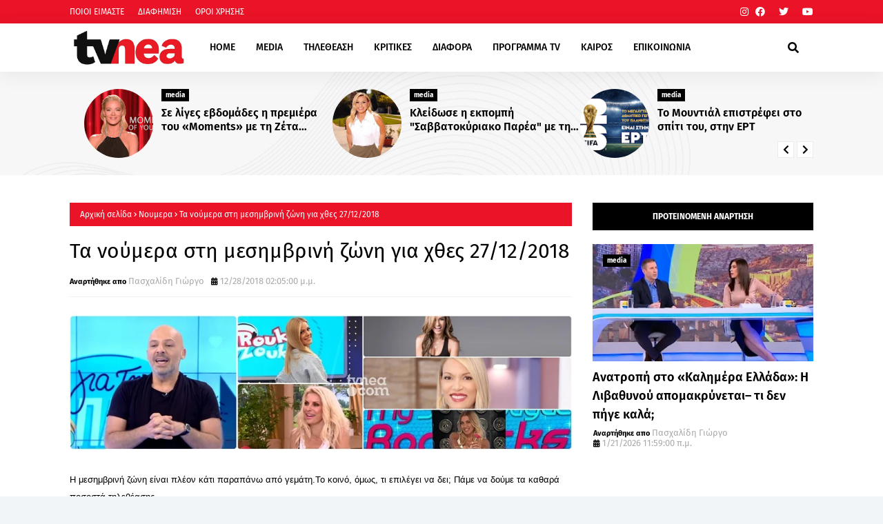

--- FILE ---
content_type: text/html; charset=utf-8
request_url: https://www.google.com/recaptcha/api2/aframe
body_size: 265
content:
<!DOCTYPE HTML><html><head><meta http-equiv="content-type" content="text/html; charset=UTF-8"></head><body><script nonce="VIsK1vpI_cpidjdhtY_PEA">/** Anti-fraud and anti-abuse applications only. See google.com/recaptcha */ try{var clients={'sodar':'https://pagead2.googlesyndication.com/pagead/sodar?'};window.addEventListener("message",function(a){try{if(a.source===window.parent){var b=JSON.parse(a.data);var c=clients[b['id']];if(c){var d=document.createElement('img');d.src=c+b['params']+'&rc='+(localStorage.getItem("rc::a")?sessionStorage.getItem("rc::b"):"");window.document.body.appendChild(d);sessionStorage.setItem("rc::e",parseInt(sessionStorage.getItem("rc::e")||0)+1);localStorage.setItem("rc::h",'1769028376880');}}}catch(b){}});window.parent.postMessage("_grecaptcha_ready", "*");}catch(b){}</script></body></html>

--- FILE ---
content_type: text/javascript;charset=UTF-8
request_url: https://whos.amung.us/pingjs/?k=7j7yygi1tg&t=%CE%A4%CE%B1%20%CE%BD%CE%BF%CF%8D%CE%BC%CE%B5%CF%81%CE%B1%20%CF%83%CF%84%CE%B7%20%CE%BC%CE%B5%CF%83%CE%B7%CE%BC%CE%B2%CF%81%CE%B9%CE%BD%CE%AE%20%CE%B6%CF%8E%CE%BD%CE%B7%20%CE%B3%CE%B9%CE%B1%20%CF%87%CE%B8%CE%B5%CF%82%2027122018&c=d&x=https%3A%2F%2Fwww.tvnea.com%2F2018%2F12%2F27122018_28.html&y=&a=0&v=27&r=8574
body_size: -48
content:
WAU_r_d('25','7j7yygi1tg',0);

--- FILE ---
content_type: text/javascript; charset=UTF-8
request_url: https://www.tvnea.com/feeds/posts/default?alt=json-in-script&max-results=10&callback=jQuery1124037171835251102503_1769028371659&_=1769028371660
body_size: 26877
content:
// API callback
jQuery1124037171835251102503_1769028371659({"version":"1.0","encoding":"UTF-8","feed":{"xmlns":"http://www.w3.org/2005/Atom","xmlns$openSearch":"http://a9.com/-/spec/opensearchrss/1.0/","xmlns$blogger":"http://schemas.google.com/blogger/2008","xmlns$georss":"http://www.georss.org/georss","xmlns$gd":"http://schemas.google.com/g/2005","xmlns$thr":"http://purl.org/syndication/thread/1.0","id":{"$t":"tag:blogger.com,1999:blog-6279928129835393834"},"updated":{"$t":"2026-01-21T21:44:45.042+02:00"},"category":[{"term":"media"},{"term":"GOSSIP"},{"term":"Νουμερα"},{"term":"ΤΕΛΕΥΤΑΙΑ ΝΕΑ"},{"term":"NEWS"},{"term":"Lifestyle"},{"term":"Κοινωνία"},{"term":"ΑΠΟΚΛΕΙΣΤΙΚΟ"},{"term":"featured"},{"term":"Διάφορα"},{"term":"Μουσική"},{"term":"Κριτικές"},{"term":"Τηλεθέαση"},{"term":"πολιτική"},{"term":"Hollywood"},{"term":"Κινηματογράφος"},{"term":"Πολιτισμός"},{"term":"Μedia"},{"term":"Καιρός"},{"term":"Αθλητικά"},{"term":"ΔΙΑΦΟΡΑ"},{"term":"Ελληνική Μουσική"},{"term":"Ενημέρωση"},{"term":"Tabula Rasa"},{"term":"Τεχνολογία"},{"term":"Οικονομία"},{"term":"υγεία"},{"term":"Θέατρο"},{"term":"Life"},{"term":"Euroneadaily"},{"term":"Eurovision 2014"},{"term":"Eurovision 2013"},{"term":"Nomads"},{"term":"Περίεργα"},{"term":"Παράξενα"},{"term":"Eurovision 2012"},{"term":"Νούμερα"},{"term":"Διεθνή Νέα"},{"term":"Κόσμος"},{"term":"webtv"},{"term":"Τηλε-κοντρόλ"},{"term":"Eurovision 2015"},{"term":"Κοινωνικά"},{"term":"Prime Time απόψε"},{"term":"Social Media"},{"term":"Eurovision 2016"},{"term":"ΜΟΥΣΙΚΗ"},{"term":"eurovision"},{"term":"Πασχαλίδης"},{"term":"The Voice 2"},{"term":"Mediatown"},{"term":"Soft σκόνη παγωτού"},{"term":"Top tv"},{"term":"Διατροφή"},{"term":"βανίλια"},{"term":"σοκολάτα"},{"term":"Μπρούσκο 3"},{"term":"PRIME TIME"},{"term":"Συνεντεύξεις"},{"term":"Ξένη Μουσική"},{"term":"Οι Συμμαθητές"},{"term":"Eurovision 2017"},{"term":"Music"},{"term":"Χωρίς Εσένα"},{"term":"Τηλεκαρφώματα"},{"term":"Διεθνή"},{"term":"Alpha"},{"term":"Πολιτικοί"},{"term":"Mega"},{"term":"ANT1"},{"term":"Eurovision 2025"},{"term":"TV ΜΠΑΛΟΘΙά"},{"term":"'Ταμείο'"},{"term":"tvnea"},{"term":"topnea"},{"term":"Eurovision 2018"},{"term":"Μην αρχίζεις τη μουρμούρα"},{"term":"Μοντέρ"},{"term":"ΚΟΣΜΟΣ"},{"term":"Περιβάλλον"},{"term":"Κάν' το όπως ο Άκης"},{"term":"Ελένη Μενεγάκη"},{"term":"υγεία διατροφή"},{"term":"Face2Face"},{"term":"Παραξενα"},{"term":"gossip. lifestyle"},{"term":"Ελλάδα"},{"term":"Πρόσωπα"},{"term":"θεατρο"},{"term":"Eurovision 2022"},{"term":"cinema"},{"term":"Έξοδος"},{"term":"Eurovision 2021"},{"term":"κοινωνια"},{"term":"Πολιτισμος"},{"term":"Thinknature"},{"term":"παιδεία"},{"term":"event"},{"term":"Ειδησεογραφία"},{"term":"Eurovision 2024"},{"term":"Δίδυμα Φεγγάρια"},{"term":"Επικαιρότητα"},{"term":"perastikos"},{"term":"Τηλεμετρήσεις"},{"term":"Φράηντεϊζ"},{"term":"Τηλεοπτικά Περιοδικά"},{"term":"Γιά. Ταξί Blog"},{"term":"Eurovision 2026"},{"term":"Eurovision 2023"},{"term":"Greek Idol"},{"term":"Opinion"},{"term":"The Voice"},{"term":"AGB"},{"term":"Μπρούσκο"},{"term":"The Voice 2 Battles"},{"term":"Your Face Sounds Familiar"},{"term":"Γιώργος Σατσίδης"},{"term":"Ευγενία Μανωλίδου"},{"term":"Alter"},{"term":"Σπίτι μου σπιτάκι μου"},{"term":"Τουρισμός"},{"term":"Face"},{"term":"ΕΡΤ"},{"term":"ενημερωση"},{"term":"Eurovison 2023"},{"term":"XPPDM"},{"term":"Domenica"},{"term":"Masterchef"},{"term":"mousikh"},{"term":"Αθλητισμός"},{"term":"Πάμε Μουντιάλ"},{"term":"Eurovision 2011"},{"term":"Mtv Take 20"},{"term":"STAR"},{"term":"επιστήμη"},{"term":"Παράξενες ειδήσεις"},{"term":"Τατιάνα Στεφανίδου"},{"term":"κριτικες"},{"term":"Dancing With The Stars"},{"term":"Ρουά Ματ"},{"term":"Τα Μυστικά της Εδέμ"},{"term":"Τηλεβαρόμετρο"},{"term":"GrXpress"},{"term":"Instagram"},{"term":"X FACTOR"},{"term":"Μόδα"},{"term":"Πολιτκή"},{"term":"Σειρές"},{"term":"gossip 2go"},{"term":"Κατερίνα Καινούργιου"},{"term":"Μαρία Σολωμού"},{"term":"Ονειροπαγίδα"},{"term":"συνέντευξη"},{"term":"7 χρόνια Tvnea"},{"term":"DWTS3"},{"term":"Internet"},{"term":"MTV"},{"term":"Έλλη Κοκκίνου"},{"term":"DWTS4"},{"term":"game of thrones"},{"term":"Άποψη"},{"term":"Ελεονώρα Μελέτη"},{"term":"Ράδιο Αρβύλα"},{"term":"2 χρόνια tvnea"},{"term":"Talk"},{"term":"mundial 2018"},{"term":"Πάμε θέατρο"},{"term":"ZIOGASallsports"},{"term":"media lifestyle"},{"term":"Βραβεία"},{"term":"Κωνσταντίνα Σπυροπούλου"},{"term":"Νίκος Μουτσινάς"},{"term":"Ραδιοφωνικά"},{"term":"Σταύρος Θεοδωράκης"},{"term":"Liefstyle"},{"term":"Δέσποινα Καμπούρη"},{"term":"ΕΙΔΗΣΕΙΣ"},{"term":"Κυριακάτικες Εφημερίδες"},{"term":"Μάρκος Σεφερλής"},{"term":"ΣΚΑΪ"},{"term":"Χριστόφορος Παπακαλιάτης"},{"term":"ΑΣΤΥΝΟΜΙΚΟ"},{"term":"Εκπομπές"},{"term":"Πάμε Πακέτο"},{"term":"Τηλεοπτικά"},{"term":"περιοδικά"},{"term":"De Sfaxto"},{"term":"Eurovision 2019"},{"term":"ΑGB"},{"term":"Ειδήσεις"},{"term":"Εκλογές 2015"},{"term":"Κύπελλα παγωτού"},{"term":"Ταμάμ"},{"term":"Φαίη Σκορδά"},{"term":"Χωνάκια παγωτού"},{"term":"Funny Video"},{"term":"Nούμερα"},{"term":"The X-Factor"},{"term":"xfactor"},{"term":"Αγγελική Νικολούλη"},{"term":"Αννίτα Πάνια"},{"term":"Λάκης Λαζόπουλος"},{"term":"Λαζόπουλος"},{"term":"Σίσσυ Χρηστίδου"},{"term":"παραπολιτκά"},{"term":"BOUBASTIC"},{"term":"DOI-Recaps"},{"term":"dwts5"},{"term":"Γιώργος Λιάγκας"},{"term":"Εξώφυλλα"},{"term":"Κατερίνα Καραβάτου"},{"term":"ΝEWS"},{"term":"Ναταλία Γερμανού"},{"term":"Ρούλα Κορομηλά"},{"term":"Τηλεοπτικά Νέα"},{"term":"υγεια"},{"term":"Eurovision 2009"},{"term":"Eurovision 2020"},{"term":"Kοινωνία"},{"term":"Oscar"},{"term":"Oscar 2016"},{"term":"The Voice 2 Lives"},{"term":"TvCourt"},{"term":"rising star"},{"term":"showbiz"},{"term":"ΑΝΑΤΡΟΠΗ"},{"term":"Αλ Τσαντίρι Νιουζ"},{"term":"Κρτικες"},{"term":"Νίκος Ευαγγελάτος"},{"term":"ΠΟΛΙΤΙΚΗ"},{"term":"Τέσσερις"},{"term":"ολυμπιακοί αγώνες"},{"term":"AboutTv"},{"term":"Debate"},{"term":"SPORTS"},{"term":"Sayit"},{"term":"Tips\/Συμβουλές"},{"term":"Γρηγόρης Αρναούτογλου"},{"term":"Δέστε τους"},{"term":"Καλομοίρα"},{"term":"Νάντια Μπουλέ"},{"term":"Πρεμιέρες"},{"term":"Πρωινός Καφές"},{"term":"Σάκης Ρουβάς"},{"term":"5 χρόνια tvnea"},{"term":"MAD"},{"term":"MEDIAMA"},{"term":"lifeestyle"},{"term":"Αρθρογράφοι"},{"term":"Ντορέττα Παπαδημητρίου"},{"term":"Σάτιρα"},{"term":"Φωτογραφίες"},{"term":"4 χρόνια tvnea"},{"term":"Daddy Cool"},{"term":"EuroΘέ-Μα"},{"term":"LIVE"},{"term":"live event"},{"term":"Αθηνά Οικονομάκου"},{"term":"Αντώνης Κανάκης"},{"term":"Γιώργος Τσαλίκης"},{"term":"ΚΡΙΤΙΚΗ"},{"term":"Μαρία Κορινθίου"},{"term":"Μενεγάκη"},{"term":"Πέτρος Κωστόπουλος"},{"term":"Τζούλια Αλεξανδράτου"},{"term":"Τηλεθεάσεις"},{"term":"Χρήστος Χολίδης"},{"term":"ταινία"},{"term":"20 Χρόνια ΑΝΤ1"},{"term":"Next Top Model"},{"term":"World"},{"term":"meda"},{"term":"Έλενα Παπαβασιλείου"},{"term":"Έρευνα"},{"term":"Όμορφος Κόσμος Το Πρωί"},{"term":"ΑΝΤ1"},{"term":"Αντώνης Σρόιτερ"},{"term":"Βίκυ Καγιά"},{"term":"Δημήτρης Ουγγαρέζος"},{"term":"Διαφορά"},{"term":"Ελένη"},{"term":"Ζώδια"},{"term":"Η γενιά των 592  Ευρώ"},{"term":"Η χειρότερη εβδομάδα της ζωής μου"},{"term":"Κάτι Ψήνεται"},{"term":"Μαρία Ηλιάκη"},{"term":"Μεταγραφές"},{"term":"Ξενη μουσικη"},{"term":"Πέτρος Λαγούτης"},{"term":"ΡΑΔΙΟ ΑΡΒΥΛΑ"},{"term":"Ρεπορτάζ"},{"term":"Σαν σήμερα"},{"term":"Σταματίνα Τσιμτσιλή"},{"term":"Φύση"},{"term":"Χριστίνα Λαμπίρη"},{"term":"περίληψη"},{"term":"Big Brother"},{"term":"Eurovison 2022"},{"term":"Mundial 2014"},{"term":"OPEN"},{"term":"Rihanna"},{"term":"X FACTOR LIVE FINAL"},{"term":"reality"},{"term":"Αθλητικα"},{"term":"Αξίζει να το δεις"},{"term":"Βάσια Λόη"},{"term":"ΕΣΡ"},{"term":"Νανά Παλαιτσάκη"},{"term":"Σίριαλ"},{"term":"Τηλεοπτικές Πρεμιέρες"},{"term":"Τηλεόραση"},{"term":"Φώτης Σεργουλόπουλος"},{"term":"Χίλιες και μία νύχτες"},{"term":"Χριστίνα Παππά"},{"term":"εξωτερικές ειδήσεις"},{"term":"νέα σεζόν"},{"term":"10 με 1 Μαζί"},{"term":"50-50"},{"term":"Constantin Entertainment"},{"term":"Eurovision 2010"},{"term":"Facebook"},{"term":"LOST"},{"term":"Love bites"},{"term":"RTL Group"},{"term":"Survivor"},{"term":"TVSERIES"},{"term":"Taxi Girl"},{"term":"Trailer"},{"term":"XXXTV"},{"term":"madwalk"},{"term":"slider"},{"term":"travel"},{"term":"Έκτορας Μποτρίνι"},{"term":"Έλενα Παπαρίζου"},{"term":"Αλίκη Βουγιουκλάκη"},{"term":"Ανασκόπηση 2010"},{"term":"Ανδρέας Μικρούτσικος"},{"term":"Αργυρώ Μπαρμπαρήγου"},{"term":"Γιάννης Μπέζος"},{"term":"Γιώργος Αυτιάς"},{"term":"Γιώργος Καπουτζίδης"},{"term":"Ελλάδα Έχεις Ταλέντο"},{"term":"Ελλάδα Έχεις Ταλέντο 3"},{"term":"Επαναλήψεις"},{"term":"Εργαζόμενη γυναίκα"},{"term":"Η Ζωή Της Άλλης"},{"term":"Ιατρική"},{"term":"Κατερίνα Παπουτσάκη"},{"term":"Κώστας Σόμμερ"},{"term":"Μαγειρική"},{"term":"Μακεδονία Tv"},{"term":"ΠΑΙΔΕΙΑ"},{"term":"Πρωινή Μελέτη"},{"term":"Σία Κοσιώνη"},{"term":"Σπύρος Χαριτάτος"},{"term":"Σωτήρης Καλυβάτσης"},{"term":"Το νησί"},{"term":"Τρίτος Νόμος"},{"term":"Φεστιβαλ"},{"term":"φορολογική συνείδηση"},{"term":"χρήσιμα"},{"term":"10 χρόνια tvnea"},{"term":"Arab Idol"},{"term":"Dr. Roulis"},{"term":"Eurostory"},{"term":"Fatus Olus"},{"term":"Imagine897"},{"term":"Media Services"},{"term":"Mefia"},{"term":"OIKONOMIA"},{"term":"Oscar 2015"},{"term":"Steps"},{"term":"Summer In Greece"},{"term":"Super Star"},{"term":"The Real Housewives of Athens"},{"term":"X FACTOR 2"},{"term":"medi"},{"term":"moysikh"},{"term":"usa tv news"},{"term":"Όσο υπάρχουν άνθρωποι"},{"term":"Α.Μ.Α.Ν."},{"term":"Αρναούτογλου"},{"term":"Αστρολογία"},{"term":"Βαγγέλης Περρής"},{"term":"Γιώργος Καραμέρος"},{"term":"Γιώργος Μαζωνάκης"},{"term":"Διονύσης Μακρής"},{"term":"Εβελίνα Παπούλια"},{"term":"Ελένη Καρποντίνη"},{"term":"Ελλάδα έχει ταλέντο"},{"term":"Καλημέρα Σας"},{"term":"Καλημερούδια"},{"term":"Καλοκαιρινές Επαναλήψεις"},{"term":"Μάλιστα σέφ"},{"term":"Μαίρη Συνατσάκη"},{"term":"Με Αγάπη"},{"term":"ΝΕΡΙΤ"},{"term":"ΝΟΥΜΕ"},{"term":"Οpinion"},{"term":"Ορέστης Τζιόβας"},{"term":"Πενήντα Πενήντα"},{"term":"Πρεμιέρα"},{"term":"Πρωινος καφες"},{"term":"Πρωταγωνιστές"},{"term":"Σάββας Πούμπουρας"},{"term":"Τηλεκοντρόλ"},{"term":"Τηλεοπτικά Ένθετα"},{"term":"Τηλεοπτικές Εκπομπές"},{"term":"Το σόι μου μέσα"},{"term":"Χάρης Ρώμας"},{"term":"Χαρά αγνοείται"},{"term":"βιβλία"},{"term":"γυμναστική"},{"term":"παιδικη ηλικια"},{"term":"τηλεοπτική σεζόν 2010-2011"},{"term":"7 θανάσιμες πεθερές"},{"term":"8 χρόνια tvnea"},{"term":"9 χρόνια Tvnea"},{"term":"Auto"},{"term":"Cameron Diaz"},{"term":"Chart show"},{"term":"Ellate"},{"term":"Google"},{"term":"J2US"},{"term":"JOY"},{"term":"Let's Talk"},{"term":"Medua"},{"term":"Mega 20 Χρόνια"},{"term":"NEWS.Αθλητικά"},{"term":"Pokemon"},{"term":"Quiz"},{"term":"Quizdom the show"},{"term":"TV Magazine News"},{"term":"The Voice 3"},{"term":"Top Chef"},{"term":"US-NEA"},{"term":"Wipeout"},{"term":"X FACTOR LIVE"},{"term":"fashion"},{"term":"goss"},{"term":"greekgoods"},{"term":"mediia"},{"term":"Άλ Τσαντίρι Νιούζ"},{"term":"Άννα Βίσση"},{"term":"Έλενα Ακρίτα"},{"term":"Έλλη Στάη"},{"term":"Έχιδνα"},{"term":"Αγγελική Ηλιάδη"},{"term":"Απαράδεκτοι"},{"term":"ΒΙΒΛΙΟ"},{"term":"Βίκυ Χατζηβασιλείου"},{"term":"Γιάννης Λάτσιος"},{"term":"Γιώργος Λιανός"},{"term":"Γιώργος Μητσικώστας"},{"term":"Δήμητρα Αιγινίτη"},{"term":"Δανδουλάκη"},{"term":"Δούκισσα Νομικού"},{"term":"ΕΛΛΑΔΑ"},{"term":"Ειδησεογραφια"},{"term":"Εκπαίδευση"},{"term":"Ευτυχισμένοι Μαζί"},{"term":"Θέμος Αναστασιάδης"},{"term":"Θρασκιά"},{"term":"ΚΑΡΜΑ"},{"term":"Καλημέρα"},{"term":"Καλοκαίρι"},{"term":"Κατερίνα Γκαγκάκη"},{"term":"Κλεμμένα Όνειρα"},{"term":"Κους Κους το μεσημέρι"},{"term":"Κουσουλός"},{"term":"Κρατερός Κατσούλης"},{"term":"Κυριακάτικα Τηλεοπτικά Ένθετα"},{"term":"Κωνσταντίνος Μπογδάνος"},{"term":"Κωνσταντινίδου"},{"term":"ΛΙΤΣΑ.COM"},{"term":"ΜΟΔΑ"},{"term":"Μέμος Μπεγνής"},{"term":"Μαλέλης"},{"term":"Ματθίλδη Μαγγίρα"},{"term":"Μικρούτσικος"},{"term":"Μιχάλης Ζαμπίδης"},{"term":"Μουτσινάς"},{"term":"Μυστικά της Εδέμ"},{"term":"ΝΕWS"},{"term":"ΝΕΤ"},{"term":"Νίκος Χατζηνικολάου"},{"term":"Νίκος Ψαρράς"},{"term":"Νατάσα Καλογρίδη"},{"term":"Νικολέττα Καρρά"},{"term":"Οικογενειακές Ιστορίες"},{"term":"Οικονομια"},{"term":"Παταγονία"},{"term":"Πετρούλα"},{"term":"Πετρούλα Κωστίδου"},{"term":"Πολυκατοικία"},{"term":"Ποσοστά"},{"term":"Ράνια Θρασκιά"},{"term":"ΣΚΑΙ"},{"term":"Σακκά"},{"term":"Σμαράγδα Καρύδη"},{"term":"Στεφανίδου"},{"term":"Συνεντευξεις Βασίλης Πανουργιάς"},{"term":"Ταξίδι"},{"term":"Τηλεοπτικές Σειρές"},{"term":"Τηλεοπτικός Απολογισμός"},{"term":"Το σοι μου μεσα"},{"term":"Χρήστος Φερεντίνος"},{"term":"γάμος"},{"term":"εκλογές 2014"},{"term":"εργασιακά"},{"term":"υγεια διατροφή"},{"term":"\"ΟΙ ΔΙΑΣΗΜΟΙ ΣΤΗΝ ΜΥΚΟΝΟ\""},{"term":"200 ΧΡΟΝΙΑ"},{"term":"3 χρόνια tvnea"},{"term":"7 ζωές"},{"term":"AGB Κύπρος"},{"term":"Big In Japan"},{"term":"Cobra 11"},{"term":"Dirt"},{"term":"EPSILON"},{"term":"EPT"},{"term":"EVENTS"},{"term":"Elite"},{"term":"Exit poll"},{"term":"FIVE"},{"term":"Formula 1"},{"term":"Grey's Anatomy"},{"term":"Happy Day"},{"term":"I Love my Country"},{"term":"Kριτικες"},{"term":"L.A.P.D."},{"term":"Live Show"},{"term":"MIPTV-Welcome"},{"term":"Madonna"},{"term":"Mεσημεριανό Express"},{"term":"Next Top Model final"},{"term":"Nova"},{"term":"Olympic Games"},{"term":"POLL"},{"term":"Prison Break"},{"term":"Red Velvet"},{"term":"SOCHI 2014"},{"term":"Satire stories"},{"term":"Star wars"},{"term":"Stars στην μηχανή του χρόνου"},{"term":"TV Weekend"},{"term":"TV-PRESS"},{"term":"TVNEA.COM"},{"term":"Talk by Tv Nea"},{"term":"Troktiko"},{"term":"Video"},{"term":"air crash investigation"},{"term":"fitness"},{"term":"just"},{"term":"mdia"},{"term":"nightlife"},{"term":"scripted-reality"},{"term":"tvnea new"},{"term":"Άδωνις Γεωργιάδης"},{"term":"Έχω Ένα Μυστικό"},{"term":"Ήξερες ότι"},{"term":"Όλα"},{"term":"ΑΝΤ1 CHRISTMAS"},{"term":"ΑΞΙΖΕΙ ΝΑ ΤΟ ΔΕΙΣ"},{"term":"ΑΠΟΔΕΙΞΕΙΣ"},{"term":"Αλέξανδρος Μπουρδούμης"},{"term":"Αργύρης Αγγέλου"},{"term":"Αρχαιολογία"},{"term":"Βig in Japan"},{"term":"Βαγγέλης Γιακουμάκης"},{"term":"Βασίλης Καλλίδης"},{"term":"Γάμοι"},{"term":"Γέροντας Πορφύριος"},{"term":"Γιάννης Αιβάζης"},{"term":"Γιάννης Σπαλιάρας"},{"term":"Γιώργος Θεοφάνους"},{"term":"Γιώργος Παπαδάκης"},{"term":"Διαγωνισμός"},{"term":"Δραματικές Σειρές"},{"term":"Δωροθέα Μερκούρη"},{"term":"ΕΚΤΑΚΤΟ"},{"term":"ΕΛΛΑΔΑ 2021"},{"term":"Εθνική Ελλάδος"},{"term":"Εκδηλώσεις"},{"term":"Ελευθερος κι ωραιος"},{"term":"Επετειακό πρόγραμμα"},{"term":"Εργαζομένη Γυναίκα"},{"term":"Εργαζομενη γυναικα"},{"term":"Ευαγγελάτος"},{"term":"Εφιάλτης στην Κουζίνα"},{"term":"Ζίνα Κουτσελίνη"},{"term":"Ζορμπά"},{"term":"Η Στιγμή της Αλήθειας"},{"term":"Η εκδίκηση της ξανθιάς"},{"term":"Ηλιάκη"},{"term":"Θάνατος"},{"term":"Θάνος Πετρέλης"},{"term":"Κάμερον Ντίαζ"},{"term":"Καίτη Φίνου"},{"term":"Και οι παντρεμένοι έχουν ψυχή"},{"term":"Καλλιστεία ΑΝΤ1"},{"term":"Κατερίνα Ζαρίφη"},{"term":"Καφές με την Ελένη"},{"term":"Κλεοπάτρα Πατλάκη"},{"term":"Κοινωνικα"},{"term":"Κος και η Κα Πελς"},{"term":"Κουσκουρή"},{"term":"Κουτσομπολιό"},{"term":"Κουφέτα αμυγδάλου σοκολάτας"},{"term":"Κουφέτα αμυγδάλου σοκολάτας με διάφορες γεύσεις"},{"term":"Κωστέτσος"},{"term":"Κώστας Φραγκολιάς"},{"term":"Κώστας Χαρδαβέλλας"},{"term":"ΛΟΛΑ"},{"term":"Λες και το 'ξερες"},{"term":"Λιμνιός"},{"term":"Λόη"},{"term":"Μανωλίδου"},{"term":"Μαρία Λεκάκη"},{"term":"Μαρία Μενούνος"},{"term":"Μαρία Σαράφογλου"},{"term":"Μαριέττα Χρουσαλά"},{"term":"Ματσούκα"},{"term":"Μες στην καλή χαρά"},{"term":"Μητσοτάκης"},{"term":"Μιχάλης Χατζηγιάννης"},{"term":"Νext top model"},{"term":"Νέα"},{"term":"Ναταλία Γερμανου"},{"term":"ΟΛΑ 9"},{"term":"Πάνος Αμαραντίδης"},{"term":"Πάνος Μουζουράκης"},{"term":"Πάσχα 2011"},{"term":"Παγκόσμιο ρεκόρ"},{"term":"Παναγιώτα Βλαντή"},{"term":"Παπαδάκης"},{"term":"Παρά Πέντε"},{"term":"Πασχάλης Τερζής"},{"term":"Παύλος Τσίμας"},{"term":"Πρωινό mou"},{"term":"Πρωϊνό Σου Κου"},{"term":"Ρένος Χαραλαμπίδης"},{"term":"Ρίγγα"},{"term":"Ρετιρέ"},{"term":"Ρουβάς"},{"term":"Ρουλα Κορομηλά"},{"term":"ΣΥΝΑΥΛΙΕΣ"},{"term":"Σκορδά"},{"term":"Σούπερ Νταντά"},{"term":"Σταμάτης Μαλέλης"},{"term":"Στιγμή της Αλήθειας"},{"term":"Στράτος Μαρκίδης"},{"term":"Συμβαίνει τώρα"},{"term":"Σχιζά"},{"term":"Τάκης Ζαχαράτος"},{"term":"Τηλεοπικά"},{"term":"Το δαχτυλίδι της φωτιάς"},{"term":"Τουμασάτου"},{"term":"Τσαλίκης"},{"term":"Τότσικας"},{"term":"Φίλες"},{"term":"ΧΑΡΑ αγνοείται"},{"term":"Χριστούγεννα"},{"term":"Χρύσα Ρώπα"},{"term":"Ψηφοφορία"},{"term":"απογευματινή ζώνη"},{"term":"βίντεο"},{"term":"βραβεία EMMY"},{"term":"διάστημα"},{"term":"εκλογες 2014"},{"term":"ζωδια"},{"term":"καθημερινές εφημερίδες"},{"term":"κομικς"},{"term":"μοντερ"},{"term":"ντοκιμαντερ"},{"term":"ο ΔΙΑΔΟΧΟΣ ΤΟΥ URI GELLER"},{"term":"πώληση"},{"term":"ψηφοφόροι"},{"term":"10 Μικροί Μήτσοι"},{"term":"106.3ραδιοΑλέξανδρος"},{"term":"10η εντολή"},{"term":"11 χρόνια Tvnea"},{"term":"12 χρόνια TVNEA"},{"term":"13 χρόνια tvnea"},{"term":"2011"},{"term":"22 χρόνια Star"},{"term":"3 Χάριτες"},{"term":"6 χρόνια Tvnea"},{"term":"8Παράξενα"},{"term":"90s"},{"term":"APPS"},{"term":"ARMY"},{"term":"Airplay"},{"term":"AΠΟΚΛΕΙΣΤΙΚΟ"},{"term":"Aνασκόπηση 2010"},{"term":"Beat The Host"},{"term":"Bellas TV"},{"term":"Blackout"},{"term":"COMICS"},{"term":"CSI"},{"term":"Contra Chanel"},{"term":"Courtney Parker"},{"term":"Criminal minds"},{"term":"Dancing On Ice"},{"term":"ET3"},{"term":"El Greco 2014"},{"term":"Eleni"},{"term":"Emmy Awards 2010"},{"term":"Emmy Awards 2014"},{"term":"Emmy Awards 2015"},{"term":"Emmy Awards 2016"},{"term":"EndeMol"},{"term":"Eurovision 2006"},{"term":"Eurovison2023"},{"term":"Everyone Dance"},{"term":"Fab5"},{"term":"Food and the City"},{"term":"For Frame"},{"term":"Friends"},{"term":"Gabriella Papadakis"},{"term":"Games"},{"term":"Gossil"},{"term":"Gossip stars and Stars"},{"term":"Grammy"},{"term":"Guillaume Cizeron"},{"term":"HBO"},{"term":"Hotel Inspector"},{"term":"Hθοποιός"},{"term":"IPHONE"},{"term":"Infevision 2012"},{"term":"Jeopardy"},{"term":"Kanal D"},{"term":"Kedia"},{"term":"Keep it in the family"},{"term":"Koromila"},{"term":"Kristof Lambert"},{"term":"LITSA.COM"},{"term":"La Sexta"},{"term":"M6"},{"term":"Megalicious Classics"},{"term":"Megalicious trailer"},{"term":"Mexia"},{"term":"Million Pound Drop"},{"term":"Monuments men"},{"term":"Mrdia"},{"term":"Mredia"},{"term":"Mujeres Ricas"},{"term":"Must Be The Music"},{"term":"Mwdi"},{"term":"Mwdia"},{"term":"Next Top Model 2"},{"term":"Nielsen"},{"term":"Nikos Aliagas"},{"term":"Nip\/Tuck"},{"term":"OK"},{"term":"ONE TV"},{"term":"Oscar 2014"},{"term":"PC"},{"term":"Papadakis and Cizeron"},{"term":"Password"},{"term":"People"},{"term":"Placido Domingo"},{"term":"Playmate"},{"term":"Posidonio"},{"term":"Premier League"},{"term":"Prime Series"},{"term":"Project Runaway"},{"term":"Real News"},{"term":"Real Show"},{"term":"Rolling Stones"},{"term":"Romeo"},{"term":"SMARTPHONES"},{"term":"SUMMER"},{"term":"So You Think You Can Dance"},{"term":"Special Day"},{"term":"Spotify"},{"term":"TAMAM"},{"term":"TV"},{"term":"TV Season"},{"term":"TVNEA2016-2017"},{"term":"Teasers"},{"term":"The Big C"},{"term":"The Twenty"},{"term":"The Voice Battles"},{"term":"Topchef"},{"term":"Traction"},{"term":"Universal Γερμανίας"},{"term":"VICE"},{"term":"Video Clips"},{"term":"Yanni"},{"term":"culture"},{"term":"ezel"},{"term":"f1"},{"term":"fe"},{"term":"gossip. Θέατρο"},{"term":"greece"},{"term":"lifo"},{"term":"mad vma"},{"term":"manga"},{"term":"medialifestyle"},{"term":"mediaτ"},{"term":"mews"},{"term":"namaste"},{"term":"netflix"},{"term":"party"},{"term":"sakis rouvas"},{"term":"singer"},{"term":"smartphone"},{"term":"tvnea2014-2015"},{"term":"weather"},{"term":"Άκης Πετρετζίκης"},{"term":"Άννα Δρούζα"},{"term":"Άννα Χατζησοφιά"},{"term":"Άρθρο"},{"term":"Έλενα Ασημακοπούλου"},{"term":"Έλενα Ράπτη"},{"term":"Έμυ Λιβανίου"},{"term":"Έφη Θώδη"},{"term":"Ήβη Αδάμου"},{"term":"Όλα 10"},{"term":"Όλα στην Φόρα"},{"term":"Όλγα Φαρμάκη"},{"term":"ΑGB KYΠΡΟΥ"},{"term":"ΑΝΤΑ ΛΙΒΙΤΣΑΝΟΥ"},{"term":"ΑΠΟΓΕΥΜΑΤΙΝΗ"},{"term":"Αγρότης μόνος ψάχνει"},{"term":"Αθηνά"},{"term":"Αλεξάνδρα Καπελετζή"},{"term":"Αλιμπέρτη"},{"term":"Αλλαγές"},{"term":"Αμερική"},{"term":"Αν Μ' Αγαπάς"},{"term":"Ανδρέα Μικρούτσικο"},{"term":"Αντίο Ελλάδα"},{"term":"Αποκάλυψη"},{"term":"Αποκαλυπτικό Δελτίο"},{"term":"Απολογισμός"},{"term":"Ασημένια Φεγγάρια"},{"term":"Αυτιάς"},{"term":"Αφιέρωμα"},{"term":"ΒΑΓΓΕΛΗΣ ΠΕΡΡΗΣ"},{"term":"Βάλαρης"},{"term":"Βέροια"},{"term":"Βίος ή πολιτεία"},{"term":"Βίσση"},{"term":"Βασίλης Ρίσβας"},{"term":"Βιβιάνα Καμπανίλε"},{"term":"Βραβείο Κουτσομπόλας σε διακοπές"},{"term":"Βραχάλη"},{"term":"Γ. Αυγερόπουλος"},{"term":"Γ4"},{"term":"ΓΛΥΚΕΣ ΑΛΧΗΜΕΙΕΣ"},{"term":"Γιάννης Σερβετάς"},{"term":"Γιάννης Σπανός"},{"term":"Γιάννης Στάνκογλου"},{"term":"Γιαννέτος"},{"term":"Γιώργος Καρατζαφέρης"},{"term":"Γιώργος Λέντζας"},{"term":"Γιώργος Χρυσοστόμου"},{"term":"Γουμενίδης"},{"term":"Γράφημα by Mister Sandman"},{"term":"Γρηγόρης"},{"term":"Γυρίζω και μυρίζω"},{"term":"ΔΙΟΝ ΤΗΛΕΟΡΑΣΗ"},{"term":"Δήμητρα Αλεξανδράκη"},{"term":"Δήμητρα Ρουμπέση"},{"term":"Δίκη στον ΣΚΑΪ"},{"term":"Δατροφή"},{"term":"Δελφίνια"},{"term":"Δημήτρης Βλάχος"},{"term":"Δημήτρης Κοντόπουλος"},{"term":"Δημήτρης Σκαρμούτσος"},{"term":"Δημήτρης Φραγκιόγλου"},{"term":"Δημόσια Τηλεόραση"},{"term":"Διπλή Ταρίφα"},{"term":"Δύο σε ένα"},{"term":"Ε.Σ.Ρ"},{"term":"Εurovision 2012"},{"term":"Εxtreme Sommer"},{"term":"ΕΓΩ"},{"term":"ΕΙΣΑΙ ΠΙΟ ΕΞΥΠΝΟΣ ΑΠΟ ΕΝΑ 10ΧΡΟΝΟ;"},{"term":"ΕΛΕΝΗ ΦΟΥΡΕΪΡΑ"},{"term":"Είσαι πιο έξυπνος από ένα 10χρονο"},{"term":"Είσαι πιο έξυπνος από έναν 10χρονο;"},{"term":"Ειδήσεις Star"},{"term":"Ειρήνη Κολιδά"},{"term":"Εκδρομή"},{"term":"Ελευθερία Ελευθερίου"},{"term":"Ελληνοφρένεια"},{"term":"Ελπίδα"},{"term":"Εμπόλεμη Ζώνη"},{"term":"Εξελίξεις"},{"term":"Εξομολόγηση"},{"term":"Εορταστικά Προγράμματα"},{"term":"Εορτολόγιο"},{"term":"Επαναλήψεις Ταινιών"},{"term":"Επανεμφάνιση"},{"term":"Εποχής"},{"term":"Επώνυμοι"},{"term":"Ερωτικές"},{"term":"Ευαγγελία Αραβανή"},{"term":"Ευρυδίκη Βαλαβάνη"},{"term":"Ζέτα Μακρυπούλια"},{"term":"Ζαμανφου"},{"term":"Η ζωή  μιας άλλης"},{"term":"Η οικογένεια βλαπτε"},{"term":"Ηλιάδη"},{"term":"Ηττημένοι"},{"term":"Θανάσης Πάτρας"},{"term":"Ιαν Στρατης"},{"term":"Ινστιτούτου Επικοινωνίας για τα ΜΜΕ"},{"term":"Ιωάννα Πηλιχού"},{"term":"ΚΑΛΗΜΕΡΑ ΕΛΛAΔΑ"},{"term":"ΚΑΛΗΜΕΡΑ ΕΛΛΑΔΑ"},{"term":"ΚΑΤΕΡΙΝΑ ΣΤΙΚΟΥΔΗ"},{"term":"ΚΑΤΙ ΨΗΝΕΤΑΙ"},{"term":"ΚΙΤΡΙΝΟΣ ΤΥΠΟΣ"},{"term":"ΚΡΗΤΗ"},{"term":"ΚΥΠΡΟΣ"},{"term":"Κάτω Παρτάλι"},{"term":"Κάψε το Σενάριο"},{"term":"Καγιά"},{"term":"Καλημέρα Ελλάδα"},{"term":"Καληνύχτα Ελλάδα"},{"term":"Καλό Πάσχα"},{"term":"Καλύτερα"},{"term":"Καμπίτση"},{"term":"Κανάλια"},{"term":"Καραγιάννη"},{"term":"Καραγιάννης-Καρατζόπουλος"},{"term":"Καρφί"},{"term":"Κατερίνα Λέχου"},{"term":"Κινητοποιήσεις"},{"term":"Κλείσιμο Ιστοσελίδας"},{"term":"Κοίμηση της Θεοτόκου"},{"term":"Κορομηλά"},{"term":"Κουίζ"},{"term":"Κούγιας"},{"term":"Κωμωδίες"},{"term":"Κωνσταντίνος Βασάλος"},{"term":"Κώνους ζαχάρεως"},{"term":"Κώστα Σόμμερ"},{"term":"Κώστας Βαζάκας"},{"term":"Λάκης ο Γλυκούλης"},{"term":"Λάλας"},{"term":"Λάμπρου"},{"term":"Λίτσα.com"},{"term":"Λαζαρίδης"},{"term":"Λατρεμένους Γείτονες"},{"term":"Λεμπιδάκης"},{"term":"Λιανός-Καμπούρη"},{"term":"Λόλα"},{"term":"Μedit"},{"term":"Μedua"},{"term":"ΜΑΥΡΑ ΜΕΣΑΝΥΧΤΑ"},{"term":"ΜΜΜ"},{"term":"ΜΟΥΝΤΙΑΛ 2014"},{"term":"Μάνος Παπαγιάννης"},{"term":"Μίλα μου βρώμικα"},{"term":"Μαρί Ρόουζ"},{"term":"Μαρία Αραμπατζή"},{"term":"Μαρία Μπεκατώρου"},{"term":"Μαρία Τσουρή"},{"term":"Μαρία Χούκλη"},{"term":"Μαριέλλα Σαββίδου"},{"term":"Μαριλένα Παναγιωτοπούλου"},{"term":"Μαρινάκης"},{"term":"Μαρκέλλα Γιαννάτου"},{"term":"Μεγακλής Βιντιάδης"},{"term":"Μελέτη"},{"term":"Μεσημεριανό express"},{"term":"Μεσσαροπούλου"},{"term":"Μητσικώστας"},{"term":"Μηχανοκίνητος Αθλητισμός"},{"term":"Μιχάλης Ρέππας"},{"term":"Μουτσινάς-Ζαρίφη"},{"term":"Μπιζόγλη"},{"term":"Νext top model 2"},{"term":"Νέο Πρόγραμμα"},{"term":"Νίκη Κάρτσωνα"},{"term":"Νίκος Βέρτης"},{"term":"Νίκος Κακαουνάκης"},{"term":"Νίκος Μάνεσης"},{"term":"Νίκος Παπαδάκης"},{"term":"Νίκος Σεργιανόπουλος"},{"term":"Νίνο"},{"term":"Ναρκωτικά"},{"term":"Νηστικοί πράκτορες"},{"term":"Νικητές"},{"term":"Ντόρα"},{"term":"Ξένια"},{"term":"ΟΜΟΡΦΟΣ ΚΟΣΜΟΣ ΤΟ ΠΡΩΙ"},{"term":"Οι Άντρες Της Χρονιάς"},{"term":"Οικογενειακές Σειρές"},{"term":"Ολυμπιακός"},{"term":"ΠΑΙΔΙΚΗ ΧΑΡΑ"},{"term":"ΠΑΤΑΓΟΝΙΑ"},{"term":"ΠΡΩΙΝΟΣ ΚΑΦΕ"},{"term":"ΠΡΩΤΑΓΩΝΙΣΤΕΣ"},{"term":"Πάνος Έξαρχος"},{"term":"Πάνω στην Ώρα"},{"term":"Πάρης Κασιδόκωστας"},{"term":"Πέτρος Μπουσολόπουλος"},{"term":"Παλαιτσάκη"},{"term":"Παντζόπουλος"},{"term":"Παρουσίαση Προγράμματος"},{"term":"Πατρίτσια Μιλίκ-Περιστέρη"},{"term":"Πατρίτσια Περιστέρη"},{"term":"Παύλος Χαϊκάλης"},{"term":"Πεγκυ Ζηνα"},{"term":"Πειραιάς"},{"term":"Περικλής Ασπρούλιας"},{"term":"Περικοπές"},{"term":"Περιοδικά Ποικίλης Ύλης"},{"term":"Πηνελόπη Αναστασοπούλου"},{"term":"Ποδοσφαιριστής"},{"term":"Ποιος μας πιάνει"},{"term":"Πολύ μπλα μπλα"},{"term":"Πρωινάδικα"},{"term":"Πρώτο Θέμα"},{"term":"Πυρκαγιές"},{"term":"Πυρκαγιές 2009"},{"term":"Πόπης Διαμαντάκου"},{"term":"ΡΙΚ"},{"term":"Ρένα Βλαχοπούλου"},{"term":"ΣΑΒΒΑ ΠΟΥΜΠΟΥΡΑ"},{"term":"ΣΤΙΓΜΗ ΤΗΣ ΑΛΗΘΕΙΑΣ"},{"term":"Σάκης Τανιμανίδης"},{"term":"Σάσα Μπάστα"},{"term":"Σαντορίνη"},{"term":"Σαρρή"},{"term":"Σεπτέμβρης"},{"term":"Σιγά μην κάτσω να σκάσω"},{"term":"Σκάι"},{"term":"Σκέψεις"},{"term":"Σοφία Καρβέλα"},{"term":"Σπίτι από την αρχή"},{"term":"Σπεράντζα Βρανά"},{"term":"Σπύρος Λάμπρου"},{"term":"Σπύρος Σούλης"},{"term":"Σταύρου"},{"term":"Στην υγειά μας"},{"term":"Στιγμή τις Αλήθειας"},{"term":"Στοίχημα"},{"term":"Στον ενικό"},{"term":"Στρατής Λιαρέλλης"},{"term":"Συεφανίδου"},{"term":"Συμβόλαια"},{"term":"Συναξάρι"},{"term":"Σόφη Πασχάλη"},{"term":"Τv 100"},{"term":"ΤΑ ΠΑΝΤΑ ΟΛΑ"},{"term":"ΤΕΧΝΕΣ"},{"term":"Τάκης Παπαματθαίου"},{"term":"Τάμτα"},{"term":"Τάσος Νούσιας"},{"term":"Τέτα Καμπουρέλη"},{"term":"Τατιάνα"},{"term":"Τετάρτη 28\/12\/2021"},{"term":"Τεό Θεοδωρίδης"},{"term":"Τζένη Θεωνά"},{"term":"Τηλεθέασεις"},{"term":"Τηλεοπτική Ανασκόπηση"},{"term":"Τηλεοπτική Σεζόν"},{"term":"Τηλεοπτική Σεζόν 2009-2010"},{"term":"Τηλεοπτικό Ρεπορτάζ"},{"term":"Τηλεπαιχνίδια"},{"term":"Τηλεταινίες"},{"term":"Τι ψυχή θα παραδώσεις μωρή"},{"term":"Το Mega Είναι 20"},{"term":"Το Βήμα"},{"term":"Το Πρωινό"},{"term":"Το Σοι μου Μέσα"},{"term":"Τομ Κρούζ"},{"term":"Τουρκία"},{"term":"Τρεις Χάριτες"},{"term":"Τσαπανίδου"},{"term":"ΦΙΛΑ ΤΟΝ ΒΑΤΡΑΧΟ ΣΟΥ"},{"term":"Φάρμα"},{"term":"Φερεντίνος"},{"term":"Φευγάτοι Ήρωες"},{"term":"Φόρμουλα 1"},{"term":"ΧΑΡΗΣ ΡΩΜΑΣ"},{"term":"ΧΟΡΟΣ"},{"term":"Χειρότερα"},{"term":"Χρήστος Μάστορας"},{"term":"Χριστίνα Κολέτσα"},{"term":"Χριστουγεννα 2011"},{"term":"Χριστόδουλος Μαρτάς"},{"term":"Χριστός Ανέστη"},{"term":"Χρυσές Σφαίρες"},{"term":"Χρυσές εντεκάδες"},{"term":"Χόλλυγουντ"},{"term":"άννα πακουιν"},{"term":"αγορά"},{"term":"βραβεία Όσκαρ"},{"term":"βόμβα"},{"term":"γνώμη"},{"term":"γοσσ"},{"term":"δημοσιογράφοι"},{"term":"διπλωματία"},{"term":"διόδια"},{"term":"εκλογες 2019"},{"term":"εκνευρισμός"},{"term":"εξωτερικό"},{"term":"εσωτερικά καναλιών"},{"term":"εφιαλτης στην κουζινα"},{"term":"καθημερινή σειρά"},{"term":"κλεμμενα ονειρα"},{"term":"κρουαζιερόπλοιο"},{"term":"κόμματα"},{"term":"λεφτά"},{"term":"μαντω"},{"term":"μια νυφη για το γιο μου"},{"term":"ν"},{"term":"ολα 10"},{"term":"πάνελ"},{"term":"παιδιά. παιδικοί σταθμοί"},{"term":"παραγωγή"},{"term":"παρο"},{"term":"πασαρέλα"},{"term":"περιοδείες"},{"term":"ποδόσφαιρο"},{"term":"προετοιμασία"},{"term":"πρωτοσέλιδα"},{"term":"πωλήσεις περιοδικών"},{"term":"σειρά"},{"term":"σωτηρης ξενακης"},{"term":"ταινίες"},{"term":"τελε"},{"term":"τηλεοπτικές ειδήσεις"},{"term":"τροχαίο"},{"term":"φινάλε"},{"term":"ψηφιακή εποχή"}],"title":{"type":"text","$t":"Tvnea.com ©"},"subtitle":{"type":"html","$t":"Tvnea.com ©"},"link":[{"rel":"http://schemas.google.com/g/2005#feed","type":"application/atom+xml","href":"https:\/\/www.tvnea.com\/feeds\/posts\/default"},{"rel":"self","type":"application/atom+xml","href":"https:\/\/www.blogger.com\/feeds\/6279928129835393834\/posts\/default?alt=json-in-script\u0026max-results=10"},{"rel":"alternate","type":"text/html","href":"https:\/\/www.tvnea.com\/"},{"rel":"hub","href":"http://pubsubhubbub.appspot.com/"},{"rel":"next","type":"application/atom+xml","href":"https:\/\/www.blogger.com\/feeds\/6279928129835393834\/posts\/default?alt=json-in-script\u0026start-index=11\u0026max-results=10"}],"author":[{"name":{"$t":"Tv nea ©"},"uri":{"$t":"http:\/\/www.blogger.com\/profile\/02143374593063237828"},"email":{"$t":"noreply@blogger.com"},"gd$image":{"rel":"http://schemas.google.com/g/2005#thumbnail","width":"31","height":"11","src":"\/\/blogger.googleusercontent.com\/img\/b\/R29vZ2xl\/AVvXsEhf4MGI4tb_j_1tTnrk8D5OypslOmh-PFmJsVnVtdMLm35125WBNW6ruwK1BFCwzWHfNOx54c6w6oC5T5UpXUNMja9QyBLq-tr-l3-i5TBU3fjRnJD7XKukwnFCFSz-mvQ\/s220\/tvnealogo.png"}}],"generator":{"version":"7.00","uri":"http://www.blogger.com","$t":"Blogger"},"openSearch$totalResults":{"$t":"183451"},"openSearch$startIndex":{"$t":"1"},"openSearch$itemsPerPage":{"$t":"10"},"entry":[{"id":{"$t":"tag:blogger.com,1999:blog-6279928129835393834.post-2071818823602636163"},"published":{"$t":"2026-01-21T20:02:00.004+02:00"},"updated":{"$t":"2026-01-21T21:31:51.177+02:00"},"category":[{"scheme":"http://www.blogger.com/atom/ns#","term":"Eurovision 2026"}],"title":{"type":"text","$t":"Στην 6η θέση των στοιχημάτων η Ελλάδα – χωρίς ακόμη τραγούδι για τη Eurovision 2026"},"content":{"type":"html","$t":"\u003Cp\u003E\u0026nbsp;\u003C\/p\u003E\u003Cdiv class=\"separator\" style=\"clear: both; text-align: center;\"\u003E\u003Ca href=\"https:\/\/blogger.googleusercontent.com\/img\/b\/R29vZ2xl\/AVvXsEi9aIJJZUy52Bhh-7YjHizLJ3zBVf-yfiDk_skgGje6rY_by3vj4VNgxVmeyP4GSbLF7tPkdJ0pQ_HrW_PZFxkCdDSeR8gcwVOlyiU_5MubG5dWJyI9ojZU8rmkz8s1U_Z9vJEPsj-nItwByCvq_a6vnopF4IADTuCm9VhNvQKD3ieVfEu1N5Mt5RXirbPH\/s1200\/3729.jpg\" style=\"margin-left: 1em; margin-right: 1em;\"\u003E\u003Cimg border=\"0\" data-original-height=\"800\" data-original-width=\"1200\" src=\"https:\/\/blogger.googleusercontent.com\/img\/b\/R29vZ2xl\/AVvXsEi9aIJJZUy52Bhh-7YjHizLJ3zBVf-yfiDk_skgGje6rY_by3vj4VNgxVmeyP4GSbLF7tPkdJ0pQ_HrW_PZFxkCdDSeR8gcwVOlyiU_5MubG5dWJyI9ojZU8rmkz8s1U_Z9vJEPsj-nItwByCvq_a6vnopF4IADTuCm9VhNvQKD3ieVfEu1N5Mt5RXirbPH\/s16000\/3729.jpg\" \/\u003E\u003C\/a\u003E\u003C\/div\u003E\u003Cbr \/\u003E\u003Cp\u003E\u003C\/p\u003E\u003Cp\u003EΈνα εντυπωσιακό στοιχηματικό άλμα καταγράφει η Ελλάδα στα πρώιμα προγνωστικά της Eurovision 2026, καθώς φιγουράρει αυτή τη στιγμή στην 6η θέση των αποδόσεων για τη νίκη, παρότι δεν έχει παρουσιαστεί ακόμα το τραγούδι που θα την εκπροσωπήσει.\u003C\/p\u003E\u003Cp\u003EΣύμφωνα με την εικόνα των διεθνών bookmakers, η Ελλάδα εμφανίζεται ισότιμα δίπλα σε χώρες με ισχυρή παρουσία στον διαγωνισμό, συγκεντρώνοντας πιθανότητα νίκης 4%, σε μια περίοδο όπου τα περισσότερα στοιχήματα διαμορφώνονται κυρίως βάσει φημών, προσδοκιών και στρατηγικής των αποστολών.\u003C\/p\u003E\u003Cp\u003EΤο αξιοσημείωτο είναι πως η ελληνική συμμετοχή βρίσκεται πάνω από χώρες όπως η Γαλλία, η Νορβηγία και το Ηνωμένο Βασίλειο, ενώ ακολουθεί πολύ κοντά την Ιταλία, που παραδοσιακά θεωρείται ισχυρός παίκτης στη Eurovision. Η θέση αυτή αποκτά ακόμα μεγαλύτερη σημασία αν αναλογιστεί κανείς ότι άλλες χώρες του Top 10 έχουν ήδη δώσει περισσότερα στοιχεία για τη φετινή τους κατεύθυνση.\u003C\/p\u003E\u003Cp\u003EΗ εικόνα αυτή δείχνει ξεκάθαρα ότι οι στοιχηματικές αγορές «διαβάζουν» θετικά την ελληνική προετοιμασία και περιμένουν κάτι ανταγωνιστικό, παρά την απουσία επίσημου τραγουδιού. Αν η τελική επιλογή επιβεβαιώσει το κλίμα που έχει ήδη δημιουργηθεί, τότε η Ελλάδα μπορεί να εξελιχθεί σε μία από τις ευχάριστες εκπλήξεις της φετινής Eurovision.\u003C\/p\u003E\u003Cdiv class=\"separator\" style=\"clear: both; text-align: center;\"\u003E\u003Ca href=\"https:\/\/blogger.googleusercontent.com\/img\/b\/R29vZ2xl\/AVvXsEh2gwZaKKDeeE2DFQOlOM8t6GVs43hZTIoJLm32B0p6iFAAssbuoSv3gBFGmDBNYGkrq5Y_gAMxX2XvLGW-o4pGnzPcdEDuRKdn3xt7JNQY37Q93vR1rwrIXsI-Wab9JsiVaf8M_ma0zxq_HDOJNcGzAsp9__M3BC8o4_yCwIdnfdTgV-z3snvAP8ZjdvVU\/s1900\/3728.jpg\" imageanchor=\"1\" style=\"clear: left; float: left; margin-bottom: 1em; margin-right: 1em;\"\u003E\u003Cimg border=\"0\" data-original-height=\"1900\" data-original-width=\"1279\" src=\"https:\/\/blogger.googleusercontent.com\/img\/b\/R29vZ2xl\/AVvXsEh2gwZaKKDeeE2DFQOlOM8t6GVs43hZTIoJLm32B0p6iFAAssbuoSv3gBFGmDBNYGkrq5Y_gAMxX2XvLGW-o4pGnzPcdEDuRKdn3xt7JNQY37Q93vR1rwrIXsI-Wab9JsiVaf8M_ma0zxq_HDOJNcGzAsp9__M3BC8o4_yCwIdnfdTgV-z3snvAP8ZjdvVU\/s16000\/3728.jpg\" \/\u003E\u003C\/a\u003E\u003C\/div\u003E\u003Cbr \/\u003E\u003Cp\u003E\u003Cbr \/\u003E\u003C\/p\u003E\n\u003Cstyle\u003E\n\n\u003C\/style\u003E\u003Cdiv class=\"blogger-post-footer\"\u003EΠηγή:  \u003Ca href=\"http:\/\/www.tvnea.com\/\" rel=\"nofollow\"\u003Etvnea.com\u003C\/a\u003E\u003C\/div\u003E"},"link":[{"rel":"replies","type":"application/atom+xml","href":"https:\/\/www.tvnea.com\/feeds\/2071818823602636163\/comments\/default","title":"Σχόλια ανάρτησης"},{"rel":"replies","type":"text/html","href":"https:\/\/www.tvnea.com\/2026\/01\/6-eurovision-2026.html#comment-form","title":"0 σχόλια"},{"rel":"edit","type":"application/atom+xml","href":"https:\/\/www.blogger.com\/feeds\/6279928129835393834\/posts\/default\/2071818823602636163"},{"rel":"self","type":"application/atom+xml","href":"https:\/\/www.blogger.com\/feeds\/6279928129835393834\/posts\/default\/2071818823602636163"},{"rel":"alternate","type":"text/html","href":"https:\/\/www.tvnea.com\/2026\/01\/6-eurovision-2026.html","title":"Στην 6η θέση των στοιχημάτων η Ελλάδα – χωρίς ακόμη τραγούδι για τη Eurovision 2026"}],"author":[{"name":{"$t":"Πασχαλίδη Γιώργο"},"uri":{"$t":"http:\/\/www.blogger.com\/profile\/07228994325875382277"},"email":{"$t":"noreply@blogger.com"},"gd$image":{"rel":"http://schemas.google.com/g/2005#thumbnail","width":"32","height":"31","src":"https:\/\/blogger.googleusercontent.com\/img\/b\/R29vZ2xl\/AVvXsEhuo9xFu9zVSp6Whn917LJcbUeXnondlDNYy3jBcUrOBq_i4PlfUfGP7eJr0RXrhGGJM3L-Ko0i6T6HZGrgS0ErdfaSMB4tZLPDliHQ_Nxh1llpOZhhTFaut-UP1WqSwJlDnBi1neInAMqbpVsACBU0kQ_fsZidutyQBQxXp3HkQFYleQ\/s1600\/1000042381.jpg"}}],"media$thumbnail":{"xmlns$media":"http://search.yahoo.com/mrss/","url":"https:\/\/blogger.googleusercontent.com\/img\/b\/R29vZ2xl\/AVvXsEi9aIJJZUy52Bhh-7YjHizLJ3zBVf-yfiDk_skgGje6rY_by3vj4VNgxVmeyP4GSbLF7tPkdJ0pQ_HrW_PZFxkCdDSeR8gcwVOlyiU_5MubG5dWJyI9ojZU8rmkz8s1U_Z9vJEPsj-nItwByCvq_a6vnopF4IADTuCm9VhNvQKD3ieVfEu1N5Mt5RXirbPH\/s72-c\/3729.jpg","height":"72","width":"72"},"thr$total":{"$t":"0"}},{"id":{"$t":"tag:blogger.com,1999:blog-6279928129835393834.post-2303808710354203612"},"published":{"$t":"2026-01-21T13:33:00.000+02:00"},"updated":{"$t":"2026-01-21T13:33:06.187+02:00"},"category":[{"scheme":"http://www.blogger.com/atom/ns#","term":"media"}],"title":{"type":"text","$t":"Σε λίγες εβδομάδες η πρεμιέρα του «Moments» με τη Ζέτα Μακρυπούλια στον ΑΝΤ1"},"content":{"type":"html","$t":"\u003Cp\u003E\u003C\/p\u003E\u003Cdiv class=\"separator\" style=\"clear: both; text-align: center;\"\u003E\u003Ca href=\"https:\/\/blogger.googleusercontent.com\/img\/b\/R29vZ2xl\/AVvXsEjTMeDd70ZYEMWXgzGcty4WUCVPO_Xh7Sfsfm3dVQtScNUHpLaMsSC03mBllZCXcgkHU4LeuTO6zzrFBIPZkUuS-2b9H3B_WkND2xKUWsi2yX_q8WRGsNXCzSXrpTCTJR9TP-W7CjlwxRBcVx0lsMnKLJdNa_JE_BmADzANyo2hq3w1SwrClUzXmy2MJ9h-\/s1200\/%CE%B5%CE%B9%CE%BA%CF%8C%CE%BD%CE%B1_2026-01-21_133148403.png\" imageanchor=\"1\" style=\"margin-left: 1em; margin-right: 1em;\"\u003E\u003Cimg border=\"0\" data-original-height=\"675\" data-original-width=\"1200\" src=\"https:\/\/blogger.googleusercontent.com\/img\/b\/R29vZ2xl\/AVvXsEjTMeDd70ZYEMWXgzGcty4WUCVPO_Xh7Sfsfm3dVQtScNUHpLaMsSC03mBllZCXcgkHU4LeuTO6zzrFBIPZkUuS-2b9H3B_WkND2xKUWsi2yX_q8WRGsNXCzSXrpTCTJR9TP-W7CjlwxRBcVx0lsMnKLJdNa_JE_BmADzANyo2hq3w1SwrClUzXmy2MJ9h-\/s16000\/%CE%B5%CE%B9%CE%BA%CF%8C%CE%BD%CE%B1_2026-01-21_133148403.png\" \/\u003E\u003C\/a\u003E\u003C\/div\u003E\u003Cbr \/\u003E\u003Cp data-end=\"553\" data-start=\"166\"\u003EΈνα βήμα πριν από την έναρξη των γυρισμάτων βρίσκεται το νέο βραδινό project του ΑΝΤ1 με παρουσιάστρια τη Ζέτα Μακρυπούλια, το οποίο έχει ήδη προκαλέσει μεγάλο ενδιαφέρον στον τηλεοπτικό κόσμο. Η εκπομπή με τίτλο «Moments» αναμένεται να φέρει στον μικρό μας κόσμο μια διαφορετική πρόταση, συνδυάζοντας ψυχαγωγία, συνεντεύξεις και στιγμές έκπληξης που υπόσχονται να καθηλώσουν το κοινό.\u003C\/p\u003E\n\u003Cp data-end=\"960\" data-start=\"555\"\u003EΣύμφωνα με πληροφορίες, τα γυρίσματα της πρώτης εκπομπής προγραμματίζονται να ξεκινήσουν έως τις 25 Ιανουαρίου, με πρώτη καλεσμένη τη δημοφιλή παρουσιάστρια Μαρία Μπεκατώρου. Η επιλογή της Μπεκατώρου για την πρώτη εκπομπή δεν είναι τυχαία, καθώς η δυναμική της και η προσωπικότητά της αναμένεται να δώσουν τον τόνο για το ύφος και το στυλ που θέλει να παρουσιάσει η Ζέτα Μακρυπούλια στο νέο project της.\u003C\/p\u003E\n\u003Cp data-end=\"1334\" data-start=\"962\"\u003EΤο «Moments» φέρεται να συνδυάζει την αμεσότητα με την έντονη ψυχαγωγική διάθεση, προσφέροντας στο κοινό στιγμές που σπάνια βλέπει σε μια τηλεοπτική εκπομπή. Σύμφωνα με την παραγωγή, στόχος είναι η εκπομπή να βγει στον αέρα στα τέλη Φεβρουαρίου με αρχές Μαρτίου, σε μία περίοδο όπου η τηλεθέαση βρίσκεται σε ανοδική πορεία και οι τηλεθεατές αναζητούν φρέσκο περιεχόμενο.\u003C\/p\u003E\n\u003Cp data-end=\"1803\" data-start=\"1336\"\u003EΗ Ζέτα Μακρυπούλια, γνωστή για την ενέργεια και το χιούμορ της, αναλαμβάνει να δώσει στον ΑΝΤ1 μία βραδινή εκπομπή που θα ξεχωρίζει, συνδυάζοντας την προσωπική της γοητεία με την ικανότητά της να δημιουργεί ατμόσφαιρα άνεσης και ζεστασιάς απέναντι στους καλεσμένους.\u0026nbsp;\u003C\/p\u003E\n\u003Cp data-end=\"2390\" data-start=\"2044\"\u003EΜε την πρεμιέρα να πλησιάζει, το «Moments» φιλοδοξεί να γίνει η νέα βραδινή συνήθεια των τηλεθεατών, προσφέροντας ψυχαγωγία, γέλιο και μοναδικές στιγμές με την υπογραφή της Ζέτας Μακρυπούλια.\u0026nbsp;\u003C\/p\u003E\u003Cp\u003E\u003C\/p\u003E\u003Cdiv class=\"blogger-post-footer\"\u003EΠηγή:  \u003Ca href=\"http:\/\/www.tvnea.com\/\" rel=\"nofollow\"\u003Etvnea.com\u003C\/a\u003E\u003C\/div\u003E"},"link":[{"rel":"replies","type":"application/atom+xml","href":"https:\/\/www.tvnea.com\/feeds\/2303808710354203612\/comments\/default","title":"Σχόλια ανάρτησης"},{"rel":"replies","type":"text/html","href":"https:\/\/www.tvnea.com\/2026\/01\/moments-1.html#comment-form","title":"2 σχόλια"},{"rel":"edit","type":"application/atom+xml","href":"https:\/\/www.blogger.com\/feeds\/6279928129835393834\/posts\/default\/2303808710354203612"},{"rel":"self","type":"application/atom+xml","href":"https:\/\/www.blogger.com\/feeds\/6279928129835393834\/posts\/default\/2303808710354203612"},{"rel":"alternate","type":"text/html","href":"https:\/\/www.tvnea.com\/2026\/01\/moments-1.html","title":"Σε λίγες εβδομάδες η πρεμιέρα του «Moments» με τη Ζέτα Μακρυπούλια στον ΑΝΤ1"}],"author":[{"name":{"$t":"Πασχαλίδη Γιώργο"},"uri":{"$t":"http:\/\/www.blogger.com\/profile\/07228994325875382277"},"email":{"$t":"noreply@blogger.com"},"gd$image":{"rel":"http://schemas.google.com/g/2005#thumbnail","width":"32","height":"31","src":"https:\/\/blogger.googleusercontent.com\/img\/b\/R29vZ2xl\/AVvXsEhuo9xFu9zVSp6Whn917LJcbUeXnondlDNYy3jBcUrOBq_i4PlfUfGP7eJr0RXrhGGJM3L-Ko0i6T6HZGrgS0ErdfaSMB4tZLPDliHQ_Nxh1llpOZhhTFaut-UP1WqSwJlDnBi1neInAMqbpVsACBU0kQ_fsZidutyQBQxXp3HkQFYleQ\/s1600\/1000042381.jpg"}}],"media$thumbnail":{"xmlns$media":"http://search.yahoo.com/mrss/","url":"https:\/\/blogger.googleusercontent.com\/img\/b\/R29vZ2xl\/AVvXsEjTMeDd70ZYEMWXgzGcty4WUCVPO_Xh7Sfsfm3dVQtScNUHpLaMsSC03mBllZCXcgkHU4LeuTO6zzrFBIPZkUuS-2b9H3B_WkND2xKUWsi2yX_q8WRGsNXCzSXrpTCTJR9TP-W7CjlwxRBcVx0lsMnKLJdNa_JE_BmADzANyo2hq3w1SwrClUzXmy2MJ9h-\/s72-c\/%CE%B5%CE%B9%CE%BA%CF%8C%CE%BD%CE%B1_2026-01-21_133148403.png","height":"72","width":"72"},"thr$total":{"$t":"2"}},{"id":{"$t":"tag:blogger.com,1999:blog-6279928129835393834.post-4792739929999201707"},"published":{"$t":"2026-01-21T13:14:00.003+02:00"},"updated":{"$t":"2026-01-21T21:34:58.322+02:00"},"category":[{"scheme":"http://www.blogger.com/atom/ns#","term":"media"}],"title":{"type":"text","$t":"Κλείδωσε η εκπομπή \"Σαββατοκύριακο Παρέα\" με την  Κατερίνα Καραβάτου στον ΑΝΤ1"},"content":{"type":"html","$t":"\u003Cdiv class=\"separator\" style=\"clear: both; text-align: center;\"\u003E\u003Ca href=\"https:\/\/blogger.googleusercontent.com\/img\/b\/R29vZ2xl\/AVvXsEgtdOKkjjHsgegcdCsY3RyU03YOjDzeeKycjhNI3h7P7pS6IsZkJLpSshkX42LWEpICylE5e42RkIRj7A6WbSLjhY5t1KUT0SmDjbsCo9H1_MzkNOtwJ67v5tOkphXqsd9QuMDcPPWKPeeUBKqE3GRwgYULpWryKUCsJcFyWjTCV33BKns27NG65JNj_w3k\/s1200\/karavatou-3.jpg.webp\" imageanchor=\"1\" style=\"margin-left: 1em; margin-right: 1em;\"\u003E\u003Cimg border=\"0\" data-original-height=\"675\" data-original-width=\"1200\" src=\"https:\/\/blogger.googleusercontent.com\/img\/b\/R29vZ2xl\/AVvXsEgtdOKkjjHsgegcdCsY3RyU03YOjDzeeKycjhNI3h7P7pS6IsZkJLpSshkX42LWEpICylE5e42RkIRj7A6WbSLjhY5t1KUT0SmDjbsCo9H1_MzkNOtwJ67v5tOkphXqsd9QuMDcPPWKPeeUBKqE3GRwgYULpWryKUCsJcFyWjTCV33BKns27NG65JNj_w3k\/s16000\/karavatou-3.jpg.webp\" \/\u003E\u003C\/a\u003E\u003C\/div\u003E\u003Cbr \/\u003E\u003Cdiv\u003E\u003Cbr \/\u003E\u003C\/div\u003E\u003Cdiv\u003EΣε τελική ευθεία μπαίνει η προετοιμασία της νέας εκπομπής που αναλαμβάνει η \u003Cstrong data-end=\"258\" data-start=\"236\"\u003EΚατερίνα Καραβάτου\u003C\/strong\u003E στον ΑΝΤ1, με το παζλ των συνεργατών της να έχει πλέον συμπληρωθεί. Η παρουσιάστρια ετοιμάζεται για την επιστροφή της στην καθημερινή ζώνη, έχοντας στο πλευρό της πρόσωπα με τηλεοπτική εμπειρία και ξεκάθαρο ρόλο στο νέο εγχείρημα.\u003C\/div\u003E\u003Cdiv\u003E\n\u003Cp data-end=\"907\" data-start=\"491\"\u003EΣτο πάνελ της εκπομπής θα συμμετέχει ο \u003Cstrong data-end=\"552\" data-start=\"530\"\u003EΠέτρος Κωστόπουλος\u003C\/strong\u003E, ένα πρόσωπο που έχει ήδη προκαλέσει συζητήσεις με την επιλογή του, ενώ σταθερή παρουσία αναμένεται να έχει και η \u003Cstrong data-end=\"688\" data-start=\"667\"\u003EΑφροδίτη Γραμμέλη\u003C\/strong\u003E, με τη δημοσιογραφική της ματιά. Στην ομάδα εντάσσεται επίσης ο \u003Cstrong data-end=\"770\" data-start=\"753\"\u003EΝίκος Μισίρης\u003C\/strong\u003E, καθώς και ο \u003Cstrong data-end=\"808\" data-start=\"784\"\u003EΛευτέρης Κουμαντάκης\u003C\/strong\u003E, ο οποίος συνεχίζει τη συνεργασία του με την Κατερίνα Καραβάτου και στο νέο τηλεοπτικό της βήμα.\u003C\/p\u003E\n\u003Cp data-end=\"1180\" data-start=\"909\"\u003EΠαράλληλα, ρόλο στο σχήμα θα έχει και η \u003Cstrong data-end=\"965\" data-start=\"949\"\u003EΜαρία Αντωνά\u003C\/strong\u003E, ενισχύοντας το ψυχαγωγικό κομμάτι της εκπομπής. Το concept παραμένει προς το παρόν επτασφράγιστο, ωστόσο όλα δείχνουν πως θα πρόκειται για ένα πρόγραμμα με έμφαση στην επικαιρότητα, τη συζήτηση και το lifestyle.\u003C\/p\u003E\n\u003Cp data-end=\"1421\" data-start=\"1182\"\u003EΑξιοσημείωτο είναι ότι το \u003Cstrong data-end=\"1257\" data-start=\"1208\"\u003Eστούντιο της εκπομπής είναι ήδη σχεδόν έτοιμο\u003C\/strong\u003E και δεν θυμίζει σε τίποτα τα προηγούμενα πλατό, με μοντέρνα και εντελώς διαφορετική αισθητική για το κοινό.\u003C\/p\u003E\n\u003Cp data-end=\"1569\" data-start=\"1423\"\u003EΟι επίσημες ανακοινώσεις από τον ΑΝΤ1 αναμένονται σύντομα, ενώ η πρεμιέρα τοποθετείται χρονικά στα \u003Cstrong data-end=\"1566\" data-start=\"1522\"\u003Eτέλη Ιανουαρίου ή στις αρχές Φεβρουαρίου\u003C\/strong\u003E.\u003C\/p\u003E\u003C\/div\u003E\u003Cdiv class=\"blogger-post-footer\"\u003EΠηγή:  \u003Ca href=\"http:\/\/www.tvnea.com\/\" rel=\"nofollow\"\u003Etvnea.com\u003C\/a\u003E\u003C\/div\u003E"},"link":[{"rel":"replies","type":"application/atom+xml","href":"https:\/\/www.tvnea.com\/feeds\/4792739929999201707\/comments\/default","title":"Σχόλια ανάρτησης"},{"rel":"replies","type":"text/html","href":"https:\/\/www.tvnea.com\/2026\/01\/1_21.html#comment-form","title":"4 σχόλια"},{"rel":"edit","type":"application/atom+xml","href":"https:\/\/www.blogger.com\/feeds\/6279928129835393834\/posts\/default\/4792739929999201707"},{"rel":"self","type":"application/atom+xml","href":"https:\/\/www.blogger.com\/feeds\/6279928129835393834\/posts\/default\/4792739929999201707"},{"rel":"alternate","type":"text/html","href":"https:\/\/www.tvnea.com\/2026\/01\/1_21.html","title":"Κλείδωσε η εκπομπή \"Σαββατοκύριακο Παρέα\" με την  Κατερίνα Καραβάτου στον ΑΝΤ1"}],"author":[{"name":{"$t":"Πασχαλίδη Γιώργο"},"uri":{"$t":"http:\/\/www.blogger.com\/profile\/07228994325875382277"},"email":{"$t":"noreply@blogger.com"},"gd$image":{"rel":"http://schemas.google.com/g/2005#thumbnail","width":"32","height":"31","src":"https:\/\/blogger.googleusercontent.com\/img\/b\/R29vZ2xl\/AVvXsEhuo9xFu9zVSp6Whn917LJcbUeXnondlDNYy3jBcUrOBq_i4PlfUfGP7eJr0RXrhGGJM3L-Ko0i6T6HZGrgS0ErdfaSMB4tZLPDliHQ_Nxh1llpOZhhTFaut-UP1WqSwJlDnBi1neInAMqbpVsACBU0kQ_fsZidutyQBQxXp3HkQFYleQ\/s1600\/1000042381.jpg"}}],"media$thumbnail":{"xmlns$media":"http://search.yahoo.com/mrss/","url":"https:\/\/blogger.googleusercontent.com\/img\/b\/R29vZ2xl\/AVvXsEgtdOKkjjHsgegcdCsY3RyU03YOjDzeeKycjhNI3h7P7pS6IsZkJLpSshkX42LWEpICylE5e42RkIRj7A6WbSLjhY5t1KUT0SmDjbsCo9H1_MzkNOtwJ67v5tOkphXqsd9QuMDcPPWKPeeUBKqE3GRwgYULpWryKUCsJcFyWjTCV33BKns27NG65JNj_w3k\/s72-c\/karavatou-3.jpg.webp","height":"72","width":"72"},"thr$total":{"$t":"4"}},{"id":{"$t":"tag:blogger.com,1999:blog-6279928129835393834.post-970685256775300315"},"published":{"$t":"2026-01-21T12:35:00.000+02:00"},"updated":{"$t":"2026-01-21T12:35:00.115+02:00"},"category":[{"scheme":"http://www.blogger.com/atom/ns#","term":"media"}],"title":{"type":"text","$t":"Το Μουντιάλ επιστρέφει στο σπίτι του, στην ΕΡΤ"},"content":{"type":"html","$t":"\u003Cdiv class=\"separator\" style=\"clear: both; text-align: center;\"\u003E\u003Ca href=\"https:\/\/blogger.googleusercontent.com\/img\/b\/R29vZ2xl\/AVvXsEhApxZQUB5TZTqgY2qKffDWzYhSDCmliL1qWUE7W7QM8Am6CXpZvdIJ7pKNB6HD5SHh-jpU0i7oGuGSQ3pntsLDELwpUFSAgyBf0a7NpJXtD9dRS6DQX8qWnD7SS9zb7EokHIKP6SCk5_7ir4UHfkJFXkfF36p6SCNXY9_9PILfZU-ahDQWkMklO4WsFUAj\/s1920\/Deltio-Typou-World-Cup.png\" imageanchor=\"1\" style=\"margin-left: 1em; margin-right: 1em;\"\u003E\u003Cimg border=\"0\" data-original-height=\"1080\" data-original-width=\"1920\" src=\"https:\/\/blogger.googleusercontent.com\/img\/b\/R29vZ2xl\/AVvXsEhApxZQUB5TZTqgY2qKffDWzYhSDCmliL1qWUE7W7QM8Am6CXpZvdIJ7pKNB6HD5SHh-jpU0i7oGuGSQ3pntsLDELwpUFSAgyBf0a7NpJXtD9dRS6DQX8qWnD7SS9zb7EokHIKP6SCk5_7ir4UHfkJFXkfF36p6SCNXY9_9PILfZU-ahDQWkMklO4WsFUAj\/s16000\/Deltio-Typou-World-Cup.png\" \/\u003E\u003C\/a\u003E\u003C\/div\u003E\u003Cbr \/\u003E\u003Cdiv\u003E\u003Cbr \/\u003E\u003C\/div\u003E\u003Cdiv\u003E\u003Cbr \/\u003E\u003C\/div\u003E\u003Cdiv\u003EΤο κορυφαίο ποδοσφαιρικό ραντεβού του πλανήτη θα μεταδοθεί ζωντανά και αποκλειστικά από την ΕΡΤ. Κάθε φίλαθλος θα έχει την ευκαιρία να ζήσει το Παγκόσμιο Κύπελλο Ποδοσφαίρου FIFA 2026 σε πραγματικό χρόνο, μέσα από τη δημόσια ραδιοτηλεόραση.\u003C\/div\u003E\u003Cdiv\u003E\u003Cbr \/\u003E\u003C\/div\u003E\u003Cdiv\u003EΗ Ελληνική Ραδιοφωνία Τηλεόραση (ΕΡΤ Α.Ε), εξασφάλισε για την Ελλάδα, τα πλήρη και αποκλειστικά τηλεοπτικά δικαιώματα της μεγαλύτερης διοργάνωσης στην ιστορία του θεσμού, η οποία θα διεξαχθεί από τις 11 Ιουνίου έως τις 19 Ιουλίου 2026 στις Ηνωμένες Πολιτείες Αμερικής, στον Καναδά και στο Μεξικό. Με τη συμμετοχή 48 εθνικών ομάδων και τη διεξαγωγή 104 αγώνων σε 39 ημέρες, το Μουντιάλ 2026 υπόσχεται πολλές συγκινήσεις, θέαμα και ποδόσφαιρο υψηλού επιπέδου.\u003C\/div\u003E\u003Cdiv\u003E\u003Cbr \/\u003E\u003C\/div\u003E\u003Cdiv\u003EΗ ΕΡΤ θα μεταδώσει ζωντανά όλους τους αγώνες της διοργάνωσης, προσφέροντας ολοκληρωμένη κάλυψη με απευθείας μεταδόσεις, ειδικές εκπομπές, αναλύσεις, ρεπορτάζ, αφιερώματα και αποκλειστικό παρασκήνιο από κάθε γήπεδο. Για την πληρέστερη δυνατή ενημέρωση του κοινού, θα αξιοποιηθεί το σύνολο του δικτύου της ΕΡΤ: τα τηλεοπτικά κανάλια, η ψηφιακή πλατφόρμα ERTFLIX, το ραδιόφωνο, οι ιστοσελίδες και τα social media της δημόσιας ραδιοτηλεόρασης.\u003C\/div\u003E\u003Cdiv\u003E\u003Cbr \/\u003E\u003C\/div\u003E\u003Cdiv\u003EΤο Μουντιάλ του 2026 παίζεται στην άλλη πλευρά του Ατλαντικού – αλλά το ζούμε όλοι μαζί, εδώ, στην ΕΡΤ.\u003C\/div\u003E\u003Cdiv class=\"blogger-post-footer\"\u003EΠηγή:  \u003Ca href=\"http:\/\/www.tvnea.com\/\" rel=\"nofollow\"\u003Etvnea.com\u003C\/a\u003E\u003C\/div\u003E"},"link":[{"rel":"replies","type":"application/atom+xml","href":"https:\/\/www.tvnea.com\/feeds\/970685256775300315\/comments\/default","title":"Σχόλια ανάρτησης"},{"rel":"replies","type":"text/html","href":"https:\/\/www.tvnea.com\/2026\/01\/blog-post_708.html#comment-form","title":"0 σχόλια"},{"rel":"edit","type":"application/atom+xml","href":"https:\/\/www.blogger.com\/feeds\/6279928129835393834\/posts\/default\/970685256775300315"},{"rel":"self","type":"application/atom+xml","href":"https:\/\/www.blogger.com\/feeds\/6279928129835393834\/posts\/default\/970685256775300315"},{"rel":"alternate","type":"text/html","href":"https:\/\/www.tvnea.com\/2026\/01\/blog-post_708.html","title":"Το Μουντιάλ επιστρέφει στο σπίτι του, στην ΕΡΤ"}],"author":[{"name":{"$t":"Πασχαλίδη Γιώργο"},"uri":{"$t":"http:\/\/www.blogger.com\/profile\/07228994325875382277"},"email":{"$t":"noreply@blogger.com"},"gd$image":{"rel":"http://schemas.google.com/g/2005#thumbnail","width":"32","height":"31","src":"https:\/\/blogger.googleusercontent.com\/img\/b\/R29vZ2xl\/AVvXsEhuo9xFu9zVSp6Whn917LJcbUeXnondlDNYy3jBcUrOBq_i4PlfUfGP7eJr0RXrhGGJM3L-Ko0i6T6HZGrgS0ErdfaSMB4tZLPDliHQ_Nxh1llpOZhhTFaut-UP1WqSwJlDnBi1neInAMqbpVsACBU0kQ_fsZidutyQBQxXp3HkQFYleQ\/s1600\/1000042381.jpg"}}],"media$thumbnail":{"xmlns$media":"http://search.yahoo.com/mrss/","url":"https:\/\/blogger.googleusercontent.com\/img\/b\/R29vZ2xl\/AVvXsEhApxZQUB5TZTqgY2qKffDWzYhSDCmliL1qWUE7W7QM8Am6CXpZvdIJ7pKNB6HD5SHh-jpU0i7oGuGSQ3pntsLDELwpUFSAgyBf0a7NpJXtD9dRS6DQX8qWnD7SS9zb7EokHIKP6SCk5_7ir4UHfkJFXkfF36p6SCNXY9_9PILfZU-ahDQWkMklO4WsFUAj\/s72-c\/Deltio-Typou-World-Cup.png","height":"72","width":"72"},"thr$total":{"$t":"0"}},{"id":{"$t":"tag:blogger.com,1999:blog-6279928129835393834.post-6054826046362171923"},"published":{"$t":"2026-01-21T12:18:00.002+02:00"},"updated":{"$t":"2026-01-21T12:18:30.102+02:00"},"category":[{"scheme":"http://www.blogger.com/atom/ns#","term":"media"}],"title":{"type":"text","$t":"«Ο Γιατρός» επιστρέφει τον Φεβρουάριο στον Alpha..."},"content":{"type":"html","$t":"\u003Cdiv class=\"separator\" style=\"clear: both; text-align: center;\"\u003E\u003Ca href=\"https:\/\/blogger.googleusercontent.com\/img\/b\/R29vZ2xl\/AVvXsEhfPPwcNIwgMxy080T8ij-k2fwoRBxMYkTUMK9q416rkLHvcuNqDngQn3gPa38GSsYOScGUxqrVM1DAf5gd5m8HVKkFnK29evAREylnBv11XeiFh3A-MyAAWK2rgT367DIgSF3dhcI_BFSMi93jVQYnHWUZyYdu07HCR_H1lNmatzHMtSKijzNExxxeZvMk\/s1350\/%CE%9F%20%CE%93%CE%99%CE%91%CE%A4%CE%A1%CE%9F%CE%A3%20(2).png\" imageanchor=\"1\" style=\"margin-left: 1em; margin-right: 1em;\"\u003E\u003Cimg border=\"0\" data-original-height=\"1350\" data-original-width=\"1080\" src=\"https:\/\/blogger.googleusercontent.com\/img\/b\/R29vZ2xl\/AVvXsEhfPPwcNIwgMxy080T8ij-k2fwoRBxMYkTUMK9q416rkLHvcuNqDngQn3gPa38GSsYOScGUxqrVM1DAf5gd5m8HVKkFnK29evAREylnBv11XeiFh3A-MyAAWK2rgT367DIgSF3dhcI_BFSMi93jVQYnHWUZyYdu07HCR_H1lNmatzHMtSKijzNExxxeZvMk\/s16000\/%CE%9F%20%CE%93%CE%99%CE%91%CE%A4%CE%A1%CE%9F%CE%A3%20(2).png\" \/\u003E\u003C\/a\u003E\u003C\/div\u003E\u003Cbr \/\u003E\u003Cdiv\u003E\u003Cbr \/\u003E\u003C\/div\u003E\u003Cdiv\u003E«Ο Γιατρός» επιστρέφει στον Alpha.\u003C\/div\u003E\u003Cdiv\u003EΚαι μαζί του, η πιο δύσκολη υπόθεση: η ίδια του η ζωή.\u003C\/div\u003E\u003Cdiv\u003E\u003Cbr \/\u003E\u003C\/div\u003E\u003Cdiv\u003EΟ Αντρέας πίστεψε ότι το παρελθόν του χάθηκε για πάντα.\u003C\/div\u003E\u003Cdiv\u003EΌτι οι μνήμες που έχασε δεν είχαν πια σημασία, ότι μπορούσε απλώς να προχωρήσει μπροστά.\u003C\/div\u003E\u003Cdiv\u003EΜέχρι που μια γυναίκα «επιστρέφει» κατά τύχη στη ζωή του.\u003C\/div\u003E\u003Cdiv\u003EΜια γυναίκα που μπορεί να είναι ο πραγματικός φόβος ή η μοναδική του αλήθεια.\u003C\/div\u003E\u003Cdiv\u003E\u003Cbr \/\u003E\u003C\/div\u003E\u003Cdiv\u003E«Αν αυτή η γυναίκα ήταν ο λόγος που χώρισα με την Άννα, πρέπει να ήταν πολύ σημαντική για εμένα!»\u003C\/div\u003E\u003Cdiv\u003EΗ φράση αυτή γίνεται σπίθα.\u003C\/div\u003E\u003Cdiv\u003EΠοια είναι; Τι ρόλο έπαιξε στην καρδιά, στην καριέρα, στη ζωή του;\u003C\/div\u003E\u003Cdiv\u003EΚαι το πιο τρομακτικό:\u003C\/div\u003E\u003Cdiv\u003EΤι μυστικά κουβαλάει για εκείνον — και για τον άνθρωπο που κάποτε ήταν;\u003C\/div\u003E\u003Cdiv\u003E\u003Cbr \/\u003E\u003C\/div\u003E\u003Cdiv\u003EΆλλοι λένε πως δεν χρειάζεται να ψάξει πίσω.\u003C\/div\u003E\u003Cdiv\u003EΠως οι απαντήσεις για το παρόν βρίσκονται στο τώρα.\u003C\/div\u003E\u003Cdiv\u003EΌμως ο ίδιος ξέρει την αλήθεια.\u003C\/div\u003E\u003Cdiv\u003E«Δε χρειάζεται να ψάξουμε το παρελθόν, για να βρούμε απαντήσεις στο παρόν.\u003C\/div\u003E\u003Cdiv\u003E\u003Cbr \/\u003E\u003C\/div\u003E\u003Cdiv\u003EΕγώ πιστεύω ότι το παρελθόν μας είναι που κάνει τη διαφορά».\u003C\/div\u003E\u003Cdiv\u003EΓιατί χωρίς μνήμη δεν γνωρίζεις ποιος είσαι.\u003C\/div\u003E\u003Cdiv\u003EΚαι χωρίς ιστορία, δεν μπορείς να επιλέξεις το μέλλον σου.\u003C\/div\u003E\u003Cdiv\u003E\u003Cbr \/\u003E\u003C\/div\u003E\u003Cdiv\u003EΚαθώς οι αναμνήσεις επιστρέφουν αποσπασματικά, ο Αντρέας δεν διεκδικεί απλώς τη χαμένη του ταυτότητα.\u003C\/div\u003E\u003Cdiv\u003EΔιεκδικεί τη δύναμη να αλλάξει τη μοίρα του.\u003C\/div\u003E\u003Cdiv\u003EΌμως η μνήμη έχει τίμημα.\u003C\/div\u003E\u003Cdiv\u003EΓιατί αυτό που θυμάσαι — μπορεί να σε σώσει, ή να σε καταστρέψει.\u003C\/div\u003E\u003Cdiv\u003E\u003Cbr \/\u003E\u003C\/div\u003E\u003Cdiv\u003E«Οι αναμνήσεις σου θα ξαναγυρίσουν Αντρέα. Θα τις ξανακερδίσεις! Όλα θα τα ξανακερδίσεις!»\u003C\/div\u003E\u003Cdiv\u003EΗ υπόσχεση γίνεται πραγματικότητα.\u003C\/div\u003E\u003Cdiv\u003EΚαι το παρελθόν χτυπάει την πόρτα πιο δυνατά από ποτέ.\u003C\/div\u003E\u003Cdiv class=\"blogger-post-footer\"\u003EΠηγή:  \u003Ca href=\"http:\/\/www.tvnea.com\/\" rel=\"nofollow\"\u003Etvnea.com\u003C\/a\u003E\u003C\/div\u003E"},"link":[{"rel":"replies","type":"application/atom+xml","href":"https:\/\/www.tvnea.com\/feeds\/6054826046362171923\/comments\/default","title":"Σχόλια ανάρτησης"},{"rel":"replies","type":"text/html","href":"https:\/\/www.tvnea.com\/2026\/01\/alpha_21.html#comment-form","title":"1 σχόλια"},{"rel":"edit","type":"application/atom+xml","href":"https:\/\/www.blogger.com\/feeds\/6279928129835393834\/posts\/default\/6054826046362171923"},{"rel":"self","type":"application/atom+xml","href":"https:\/\/www.blogger.com\/feeds\/6279928129835393834\/posts\/default\/6054826046362171923"},{"rel":"alternate","type":"text/html","href":"https:\/\/www.tvnea.com\/2026\/01\/alpha_21.html","title":"«Ο Γιατρός» επιστρέφει τον Φεβρουάριο στον Alpha..."}],"author":[{"name":{"$t":"Πασχαλίδη Γιώργο"},"uri":{"$t":"http:\/\/www.blogger.com\/profile\/07228994325875382277"},"email":{"$t":"noreply@blogger.com"},"gd$image":{"rel":"http://schemas.google.com/g/2005#thumbnail","width":"32","height":"31","src":"https:\/\/blogger.googleusercontent.com\/img\/b\/R29vZ2xl\/AVvXsEhuo9xFu9zVSp6Whn917LJcbUeXnondlDNYy3jBcUrOBq_i4PlfUfGP7eJr0RXrhGGJM3L-Ko0i6T6HZGrgS0ErdfaSMB4tZLPDliHQ_Nxh1llpOZhhTFaut-UP1WqSwJlDnBi1neInAMqbpVsACBU0kQ_fsZidutyQBQxXp3HkQFYleQ\/s1600\/1000042381.jpg"}}],"media$thumbnail":{"xmlns$media":"http://search.yahoo.com/mrss/","url":"https:\/\/blogger.googleusercontent.com\/img\/b\/R29vZ2xl\/AVvXsEhfPPwcNIwgMxy080T8ij-k2fwoRBxMYkTUMK9q416rkLHvcuNqDngQn3gPa38GSsYOScGUxqrVM1DAf5gd5m8HVKkFnK29evAREylnBv11XeiFh3A-MyAAWK2rgT367DIgSF3dhcI_BFSMi93jVQYnHWUZyYdu07HCR_H1lNmatzHMtSKijzNExxxeZvMk\/s72-c\/%CE%9F%20%CE%93%CE%99%CE%91%CE%A4%CE%A1%CE%9F%CE%A3%20(2).png","height":"72","width":"72"},"thr$total":{"$t":"1"}},{"id":{"$t":"tag:blogger.com,1999:blog-6279928129835393834.post-1889443950132075743"},"published":{"$t":"2026-01-21T11:59:00.004+02:00"},"updated":{"$t":"2026-01-21T11:59:31.479+02:00"},"category":[{"scheme":"http://www.blogger.com/atom/ns#","term":"media"},{"scheme":"http://www.blogger.com/atom/ns#","term":"Κριτικές"}],"title":{"type":"text","$t":"Ανατροπή στο «Καλημέρα Ελλάδα»: Η Λιβαθυνού απομακρύνεται– τι δεν πήγε καλά;"},"content":{"type":"html","$t":"\u003Cdiv class=\"separator\" style=\"clear: both; text-align: center;\"\u003E\u003Ca href=\"https:\/\/blogger.googleusercontent.com\/img\/b\/R29vZ2xl\/AVvXsEi5QVnU4Psbhwkqzs0q8veBQmeehNwUXAG9clvB0sQvfSY4KAIaz_LXmZBe9O8FxfOAa3gmkwenXt7PQluyBg0yk11VJYxILyXbHxf6rHee2BwcAdmR7syZoz_O5Rj063HJmHV3YmNd8WhQRTESVtwvRpmTGmOHJjDQRBf54WmXYQOkJ5Wi1vJRePTIXLQS\/s696\/anna-livathinou-3-696x465.webp\" imageanchor=\"1\" style=\"margin-left: 1em; margin-right: 1em;\"\u003E\u003Cimg border=\"0\" data-original-height=\"465\" data-original-width=\"696\" src=\"https:\/\/blogger.googleusercontent.com\/img\/b\/R29vZ2xl\/AVvXsEi5QVnU4Psbhwkqzs0q8veBQmeehNwUXAG9clvB0sQvfSY4KAIaz_LXmZBe9O8FxfOAa3gmkwenXt7PQluyBg0yk11VJYxILyXbHxf6rHee2BwcAdmR7syZoz_O5Rj063HJmHV3YmNd8WhQRTESVtwvRpmTGmOHJjDQRBf54WmXYQOkJ5Wi1vJRePTIXLQS\/s16000\/anna-livathinou-3-696x465.webp\" \/\u003E\u003C\/a\u003E\u003C\/div\u003E\u003Cbr \/\u003E\u003Cdiv\u003E\u003Cbr \/\u003E\u003C\/div\u003E\u003Cdiv\u003E\u003Cbr \/\u003E\u003C\/div\u003E\u003Cdiv\u003EΗ Άννα Λιβαθυνού απομακρύνεται από την παρουσίαση του «Καλημέρα Ελλάδα», όμως δεν φεύγει από τον ΑΝΤ1. Πληροφορίες του TVNEA.COM αναφέρουν ότι η δημοσιογράφος θα συνεχίσει στο ενημερωτικό τμήμα, πιθανώς σε άλλα πόστα, όπως το δελτίο ειδήσεων...\u003C\/div\u003E\u003Cdiv\u003E\u003Cbr \/\u003E\u003C\/div\u003E\u003Cdiv\u003EΗ αποχώρηση της Λιβαθυνού δεν προκαλεί έκπληξη για όσους παρακολουθούν τις πρωινές εξελίξεις. Από την πρώτη στιγμή φαινόταν ότι το συγκεκριμένο δίδυμο ήταν αταίριαστο – η προσπάθεια να βρουν κοινή γλώσσα στην οθόνη ήταν εμφανώς πρόχειρη και άτολμη. Παρά τις φιλότιμες προσπάθειες, η εκπομπή δεν κατάφερε να βρει δυναμική, με αποτέλεσμα να χάνει τη σύνδεση με το κοινό και να μην πείθει ούτε τους πιο πιστούς τηλεθεατές.\u003C\/div\u003E\u003Cdiv\u003E\u003Cbr \/\u003E\u003C\/div\u003E\u003Cdiv\u003EΩστόσο, τα προβλήματα δεν περιορίζονται μόνο εκεί. Η ίδια η «σκελετοδομή» του «Καλημέρα Ελλάδα» δείχνει σημάδια κόπωσης: αμήχανοι ρυθμοί, παρωχημένες φόρμες και ελάχιστες καινοτομίες δημιουργούν την αίσθηση ότι η αλλαγή προσώπων ήταν απλώς μια επιφανειακή κίνηση, χωρίς ουσιαστική λύση.\u003C\/div\u003E\u003Cdiv\u003E\u003Cbr \/\u003E\u003C\/div\u003E\u003Cdiv\u003EΟ ΑΝΤ1 θα χρειαστεί βαθιές και τολμηρές διορθώσεις αν θέλει το «Καλημέρα Ελλάδα» να παραμείνει επιλογή της πρωινής ζώνης και να αποφύγει την περαιτέρω φθορά της εικόνας του.\u003C\/div\u003E\u003Cdiv class=\"blogger-post-footer\"\u003EΠηγή:  \u003Ca href=\"http:\/\/www.tvnea.com\/\" rel=\"nofollow\"\u003Etvnea.com\u003C\/a\u003E\u003C\/div\u003E"},"link":[{"rel":"replies","type":"application/atom+xml","href":"https:\/\/www.tvnea.com\/feeds\/1889443950132075743\/comments\/default","title":"Σχόλια ανάρτησης"},{"rel":"replies","type":"text/html","href":"https:\/\/www.tvnea.com\/2026\/01\/blog-post_92.html#comment-form","title":"0 σχόλια"},{"rel":"edit","type":"application/atom+xml","href":"https:\/\/www.blogger.com\/feeds\/6279928129835393834\/posts\/default\/1889443950132075743"},{"rel":"self","type":"application/atom+xml","href":"https:\/\/www.blogger.com\/feeds\/6279928129835393834\/posts\/default\/1889443950132075743"},{"rel":"alternate","type":"text/html","href":"https:\/\/www.tvnea.com\/2026\/01\/blog-post_92.html","title":"Ανατροπή στο «Καλημέρα Ελλάδα»: Η Λιβαθυνού απομακρύνεται– τι δεν πήγε καλά;"}],"author":[{"name":{"$t":"Πασχαλίδη Γιώργο"},"uri":{"$t":"http:\/\/www.blogger.com\/profile\/07228994325875382277"},"email":{"$t":"noreply@blogger.com"},"gd$image":{"rel":"http://schemas.google.com/g/2005#thumbnail","width":"32","height":"31","src":"https:\/\/blogger.googleusercontent.com\/img\/b\/R29vZ2xl\/AVvXsEhuo9xFu9zVSp6Whn917LJcbUeXnondlDNYy3jBcUrOBq_i4PlfUfGP7eJr0RXrhGGJM3L-Ko0i6T6HZGrgS0ErdfaSMB4tZLPDliHQ_Nxh1llpOZhhTFaut-UP1WqSwJlDnBi1neInAMqbpVsACBU0kQ_fsZidutyQBQxXp3HkQFYleQ\/s1600\/1000042381.jpg"}}],"media$thumbnail":{"xmlns$media":"http://search.yahoo.com/mrss/","url":"https:\/\/blogger.googleusercontent.com\/img\/b\/R29vZ2xl\/AVvXsEi5QVnU4Psbhwkqzs0q8veBQmeehNwUXAG9clvB0sQvfSY4KAIaz_LXmZBe9O8FxfOAa3gmkwenXt7PQluyBg0yk11VJYxILyXbHxf6rHee2BwcAdmR7syZoz_O5Rj063HJmHV3YmNd8WhQRTESVtwvRpmTGmOHJjDQRBf54WmXYQOkJ5Wi1vJRePTIXLQS\/s72-c\/anna-livathinou-3-696x465.webp","height":"72","width":"72"},"thr$total":{"$t":"0"}},{"id":{"$t":"tag:blogger.com,1999:blog-6279928129835393834.post-536423695254011676"},"published":{"$t":"2026-01-21T11:39:00.001+02:00"},"updated":{"$t":"2026-01-21T11:41:39.462+02:00"},"category":[{"scheme":"http://www.blogger.com/atom/ns#","term":"media"}],"title":{"type":"text","$t":"Κατερίνα Καινούργιου για Καλημέρα Ελλάδα και Άννα Λιβαθυνού: γινόντουσαν κρυφά δοκιμαστικά..."},"content":{"type":"html","$t":"\u003Cdiv class=\"separator\" style=\"clear: both; text-align: center;\"\u003E\u003Ca href=\"https:\/\/blogger.googleusercontent.com\/img\/b\/R29vZ2xl\/AVvXsEgPyetu_et2IWzyDEz4gsUktfAg2UuZY7ps_XiH8vrIT9230yluvUvS03Z4DWD7mlCa_jwDdEZ_nwcsbCx6BzAUfPhGp3YMFB9XBlePhxa7nx6178iS9c8GJGpVRi0WTLNDP1rAPWHuwvJ1_P2_0pnxJ4VJ7P5zSvovfNHzvajpEk9O4ueBoX6VLTmabxlu\/s1366\/%CE%B5%CE%B9%CE%BA%CF%8C%CE%BD%CE%B1_2026-01-21_114117196.png\" imageanchor=\"1\" style=\"margin-left: 1em; margin-right: 1em;\"\u003E\u003Cimg border=\"0\" data-original-height=\"768\" data-original-width=\"1366\" src=\"https:\/\/blogger.googleusercontent.com\/img\/b\/R29vZ2xl\/AVvXsEgPyetu_et2IWzyDEz4gsUktfAg2UuZY7ps_XiH8vrIT9230yluvUvS03Z4DWD7mlCa_jwDdEZ_nwcsbCx6BzAUfPhGp3YMFB9XBlePhxa7nx6178iS9c8GJGpVRi0WTLNDP1rAPWHuwvJ1_P2_0pnxJ4VJ7P5zSvovfNHzvajpEk9O4ueBoX6VLTmabxlu\/s16000\/%CE%B5%CE%B9%CE%BA%CF%8C%CE%BD%CE%B1_2026-01-21_114117196.png\" \/\u003E\u003C\/a\u003E\u003C\/div\u003E\u003Cbr \/\u003E\u003Cdiv\u003E\u003Cbr \/\u003E\u003C\/div\u003E\u003Cdiv\u003EΣτο επίκεντρο των τηλεοπτικών συζητήσεων βρέθηκε η Άννα Λιβαθυνού, μετά την απόφαση του ΑΝΤ1 να την αφαιρέσει από το πλευρό του Παναγιώτη Στάθη στο «Καλημέρα Ελλάδα». Η Κατερίνα Καινούργιου, μέσα από την εκπομπή της, δεν έκρυψε την κριτική της για την κίνηση αυτή, ενώ σύμφωνα με ρεπορτάζ, η δημοσιογράφος φέρεται να συμμετείχε εν αγνοία της σε δοκιμαστικά με άλλους υποψήφιους αντικαταστάτες. Το τηλεοπτικό παρασκήνιο γύρω από την πρωινή ζώνη παραμένει πυκνό και έντονο.\u003C\/div\u003E\u003Cdiv\u003E\u003Cbr \/\u003E\u003C\/div\u003E\u003Cdiv\u003E«Εγώ μάλιστα ξέρω -και δεν ήθελα να το πω στον αέρα για να μη φέρω την κοπέλα σε δύσκολη θέση- από ανθρώπους μέσα στην παραγωγή ότι γινόντουσαν κρυφά δοκιμαστικά. Χωρίς να το ξέρει η κοπέλα. Δηλαδή αυτό δεν είναι άκομψο;»\u003C\/div\u003E\u003Cdiv\u003E\u003Cbr \/\u003E\u003C\/div\u003E\u003Cdiv\u003E«Μη μου αρχίσετε τώρα μετά “του ΑΝΤ1 δεν του αρέσουν αυτά που λέω” και τα λοιπά, γιατί, τέλος πάντων, πολλές φορές με παίρνουν και γκρινιάζουν για κάποιο πράγμα. Να πω κάτι, την άποψή μου θα την πω. Δεν μου άρεσε καθόλου αυτό. Και εδώ να γινότανε, θα το έλεγα. Με συγχωρείτε, αυτή είναι η άποψή μου», συνέχισε η παρουσιάστρια.\u003C\/div\u003E\u003Cdiv\u003E\u003Cbr \/\u003E\u003C\/div\u003E\u003Cdiv\u003E«Είναι πάρα πολύ άκομψο. Να ακούγεται ότι ένας άνθρωπος χάνει τη δουλειά του, μία παρουσιάστρια που τη χρεώνεις τελείως για την αποτυχία μιας εκπομπής -ενώ μιλάμε για ένα ντουέτο κιόλας, εντάξει; Ενίσχυσέ το, κάνε υπομονή, βάλε κι έναν άνθρωπο να είναι μαζί μέχρι να τελειώσει η σεζόν.\u003C\/div\u003E\u003Cdiv\u003E\u003Cbr \/\u003E\u003C\/div\u003E\u003Cdiv\u003EΓιατί ουσιαστικά, αυτό που έκανε σήμερα η κοπέλα είναι υπεράνθρωπο! Δηλαδή πήγε εκεί, την επέλεξαν, έκανε κανονικά τη δουλειά της και ξέρει ότι πρώτο θέμα παντού -και το επιβεβαιώνει και ο Γιώργος- είναι κόβεται η Άννα Λιβαθυνού, κοινώς η Άννα Λιβαθυνού φταίει για τα κακά νούμερα τηλεθέασης του «Καλημέρα Ελλάδα». Όχι. Στιγματίζεις πολύ έναν άνθρωπο έτσι, μια δημοσιογράφο», σημειώνει η Κατερίνα Καινούργιου σε έντονο ύφος.\u003C\/div\u003E\u003Cdiv\u003E\u003Cbr \/\u003E\u003C\/div\u003E\u003Cdiv\u003E«Θέλω να δω αν, όταν φύγει η Λιβαθυνού, θα ανέβουν τα νούμερα τηλεθέασης. Να δω αν έφταιξε εκείνη τελικά. […] Όσο κι αν πιέζεσαι, υπάρχει τρόπος για να αλλάξεις την κατάσταση αλλά όχι να το κάνεις αυτό σε έναν άνθρωπο. Το θεωρώ στοχοποίηση», τόνισε με νόημα η Κατερίνα Καινούργιου.\u003C\/div\u003E\u003Cdiv class=\"blogger-post-footer\"\u003EΠηγή:  \u003Ca href=\"http:\/\/www.tvnea.com\/\" rel=\"nofollow\"\u003Etvnea.com\u003C\/a\u003E\u003C\/div\u003E"},"link":[{"rel":"replies","type":"application/atom+xml","href":"https:\/\/www.tvnea.com\/feeds\/536423695254011676\/comments\/default","title":"Σχόλια ανάρτησης"},{"rel":"replies","type":"text/html","href":"https:\/\/www.tvnea.com\/2026\/01\/blog-post_25.html#comment-form","title":"1 σχόλια"},{"rel":"edit","type":"application/atom+xml","href":"https:\/\/www.blogger.com\/feeds\/6279928129835393834\/posts\/default\/536423695254011676"},{"rel":"self","type":"application/atom+xml","href":"https:\/\/www.blogger.com\/feeds\/6279928129835393834\/posts\/default\/536423695254011676"},{"rel":"alternate","type":"text/html","href":"https:\/\/www.tvnea.com\/2026\/01\/blog-post_25.html","title":"Κατερίνα Καινούργιου για Καλημέρα Ελλάδα και Άννα Λιβαθυνού: γινόντουσαν κρυφά δοκιμαστικά..."}],"author":[{"name":{"$t":"Πασχαλίδη Γιώργο"},"uri":{"$t":"http:\/\/www.blogger.com\/profile\/07228994325875382277"},"email":{"$t":"noreply@blogger.com"},"gd$image":{"rel":"http://schemas.google.com/g/2005#thumbnail","width":"32","height":"31","src":"https:\/\/blogger.googleusercontent.com\/img\/b\/R29vZ2xl\/AVvXsEhuo9xFu9zVSp6Whn917LJcbUeXnondlDNYy3jBcUrOBq_i4PlfUfGP7eJr0RXrhGGJM3L-Ko0i6T6HZGrgS0ErdfaSMB4tZLPDliHQ_Nxh1llpOZhhTFaut-UP1WqSwJlDnBi1neInAMqbpVsACBU0kQ_fsZidutyQBQxXp3HkQFYleQ\/s1600\/1000042381.jpg"}}],"media$thumbnail":{"xmlns$media":"http://search.yahoo.com/mrss/","url":"https:\/\/blogger.googleusercontent.com\/img\/b\/R29vZ2xl\/AVvXsEgPyetu_et2IWzyDEz4gsUktfAg2UuZY7ps_XiH8vrIT9230yluvUvS03Z4DWD7mlCa_jwDdEZ_nwcsbCx6BzAUfPhGp3YMFB9XBlePhxa7nx6178iS9c8GJGpVRi0WTLNDP1rAPWHuwvJ1_P2_0pnxJ4VJ7P5zSvovfNHzvajpEk9O4ueBoX6VLTmabxlu\/s72-c\/%CE%B5%CE%B9%CE%BA%CF%8C%CE%BD%CE%B1_2026-01-21_114117196.png","height":"72","width":"72"},"thr$total":{"$t":"1"}},{"id":{"$t":"tag:blogger.com,1999:blog-6279928129835393834.post-4842588476754870620"},"published":{"$t":"2026-01-21T11:09:00.004+02:00"},"updated":{"$t":"2026-01-21T11:09:35.992+02:00"},"category":[{"scheme":"http://www.blogger.com/atom/ns#","term":"Τηλεθέαση"}],"title":{"type":"text","$t":"Αναλυτικά τα 15' νούμερα τηλεθέασης σε όλα τα προγράμματα (20\/1\/2026)  "},"content":{"type":"html","$t":"\u003Cp\u003E\u003Cimg border=\"0\" class=\"lazy-yard\" data-original-height=\"1024\" data-original-width=\"1536\" loading=\"lazy\" src=\"https:\/\/blogger.googleusercontent.com\/img\/b\/R29vZ2xl\/AVvXsEjXE_HcdNZKiI7rprPLtYwaXNMepFopz8ljwrNEuHzz77_PNSYXE_FBfBXSZ47UjYzk2nBS7M8q7OsKFyBlHs6TdlfKxQT9FfP1b9aQXlQ-v2uy6_i52bJ7thUFik1KuWWnYGQbGGaU-9z-v_zHR1rXUNYIfPYoxNQ2oDyQiFoOS2GAXtXopwauFKJgqEw\/s16000-rw\/%CF%84%CE%B7%CE%BB%CE%B5%CE%B8%CE%B5%CE%B1%CF%83%CE%B715%20Tvneacom.png=w0-h0-p-k-no-nu\" style=\"background: 0px 0px rgb(255, 255, 255); border: 0px; color: #0f1012; font-family: \u0026quot;Fira Sans\u0026quot;, Arial, sans-serif; font-size: 15px; height: auto; max-width: 100%; opacity: 1; outline: 0px; padding: 0px; position: relative; transition: opacity 0.17s, transform 0.35s; vertical-align: baseline;\" \/\u003E\u003C\/p\u003E\u003Cdiv style=\"background-attachment: initial; background-clip: initial; background-image: initial; background-origin: initial; background-position: 0px 0px; background-repeat: initial; background-size: initial; border: 0px; outline: 0px; padding: 0px; vertical-align: baseline;\"\u003E\u003Cbr \/\u003E\u003C\/div\u003E\u003Cdiv\u003EΔείτε αναλυτικά μέσα απο το TVNEA.COM τα 15' στο δυναμικό κοινό αλλα και το σύνολο ημέρα και prime time.\u003C\/div\u003E\u003Cdiv\u003E\u003Cbr \/\u003E\u003C\/div\u003E\u003Cdiv\u003E\u0026nbsp;Ποια εκπομπή ή σειρά κατάφερε να πάρει την πρώτη θέση στην προτίμηση του τηλεοπτικού κοινού;\u003C\/div\u003E\u003Cdiv\u003E\u0026nbsp;ΑΝΑΛΥΤΙΚΑ:\u0026nbsp;\u003C\/div\u003E\u003Cdiv\u003E\u003Cbr \/\u003E\u003C\/div\u003E\u003Cdiv\u003E\u0026nbsp;ΠΗΓΗ: The Nielsen Company\u003C\/div\u003E\u003Cp\u003E\u003C\/p\u003E\u003Cdiv class=\"separator\" style=\"clear: both; text-align: center;\"\u003E\u003Ca href=\"https:\/\/blogger.googleusercontent.com\/img\/b\/R29vZ2xl\/AVvXsEi9f4gcNqfWMkSff72QWhUdAsTd4a0Zag-Q6luQ0HzTuwXEi2BJPPh11dOpQTPTA3z79fyn7Ai_9iXKoWio2pA8O8oEMYBgG1892lm6ZxTRZCuRtzSS-0Csk8BGRY585uqdfiiNHrGgQRaSCoX0J4CKlHhd39rp3Qx4txmNKtLdDrO3SxmrsvwepdgDHJKL\/s2093\/%CE%B5%CE%B9%CE%BA%CF%8C%CE%BD%CE%B1_2026-01-21_110857024.png\" style=\"margin-left: 1em; margin-right: 1em;\"\u003E\u003Cimg border=\"0\" data-original-height=\"2093\" data-original-width=\"638\" src=\"https:\/\/blogger.googleusercontent.com\/img\/b\/R29vZ2xl\/AVvXsEi9f4gcNqfWMkSff72QWhUdAsTd4a0Zag-Q6luQ0HzTuwXEi2BJPPh11dOpQTPTA3z79fyn7Ai_9iXKoWio2pA8O8oEMYBgG1892lm6ZxTRZCuRtzSS-0Csk8BGRY585uqdfiiNHrGgQRaSCoX0J4CKlHhd39rp3Qx4txmNKtLdDrO3SxmrsvwepdgDHJKL\/s16000\/%CE%B5%CE%B9%CE%BA%CF%8C%CE%BD%CE%B1_2026-01-21_110857024.png\" \/\u003E\u003C\/a\u003E\u003C\/div\u003E\u003Cbr \/\u003E\u0026nbsp;\u003Cp\u003E\u003C\/p\u003E\u003Cdiv class=\"blogger-post-footer\"\u003EΠηγή:  \u003Ca href=\"http:\/\/www.tvnea.com\/\" rel=\"nofollow\"\u003Etvnea.com\u003C\/a\u003E\u003C\/div\u003E"},"link":[{"rel":"replies","type":"application/atom+xml","href":"https:\/\/www.tvnea.com\/feeds\/4842588476754870620\/comments\/default","title":"Σχόλια ανάρτησης"},{"rel":"replies","type":"text/html","href":"https:\/\/www.tvnea.com\/2026\/01\/15-2012026.html#comment-form","title":"1 σχόλια"},{"rel":"edit","type":"application/atom+xml","href":"https:\/\/www.blogger.com\/feeds\/6279928129835393834\/posts\/default\/4842588476754870620"},{"rel":"self","type":"application/atom+xml","href":"https:\/\/www.blogger.com\/feeds\/6279928129835393834\/posts\/default\/4842588476754870620"},{"rel":"alternate","type":"text/html","href":"https:\/\/www.tvnea.com\/2026\/01\/15-2012026.html","title":"Αναλυτικά τα 15' νούμερα τηλεθέασης σε όλα τα προγράμματα (20\/1\/2026)  "}],"author":[{"name":{"$t":"Πασχαλίδη Γιώργο"},"uri":{"$t":"http:\/\/www.blogger.com\/profile\/07228994325875382277"},"email":{"$t":"noreply@blogger.com"},"gd$image":{"rel":"http://schemas.google.com/g/2005#thumbnail","width":"32","height":"31","src":"https:\/\/blogger.googleusercontent.com\/img\/b\/R29vZ2xl\/AVvXsEhuo9xFu9zVSp6Whn917LJcbUeXnondlDNYy3jBcUrOBq_i4PlfUfGP7eJr0RXrhGGJM3L-Ko0i6T6HZGrgS0ErdfaSMB4tZLPDliHQ_Nxh1llpOZhhTFaut-UP1WqSwJlDnBi1neInAMqbpVsACBU0kQ_fsZidutyQBQxXp3HkQFYleQ\/s1600\/1000042381.jpg"}}],"media$thumbnail":{"xmlns$media":"http://search.yahoo.com/mrss/","url":"https:\/\/blogger.googleusercontent.com\/img\/b\/R29vZ2xl\/AVvXsEjXE_HcdNZKiI7rprPLtYwaXNMepFopz8ljwrNEuHzz77_PNSYXE_FBfBXSZ47UjYzk2nBS7M8q7OsKFyBlHs6TdlfKxQT9FfP1b9aQXlQ-v2uy6_i52bJ7thUFik1KuWWnYGQbGGaU-9z-v_zHR1rXUNYIfPYoxNQ2oDyQiFoOS2GAXtXopwauFKJgqEw\/s72-c-rw\/%CF%84%CE%B7%CE%BB%CE%B5%CE%B8%CE%B5%CE%B1%CF%83%CE%B715%20Tvneacom.png=w0-h0-p-k-no-nu","height":"72","width":"72"},"thr$total":{"$t":"1"}},{"id":{"$t":"tag:blogger.com,1999:blog-6279928129835393834.post-8050811245545585188"},"published":{"$t":"2026-01-21T09:58:00.003+02:00"},"updated":{"$t":"2026-01-21T10:31:30.212+02:00"},"category":[{"scheme":"http://www.blogger.com/atom/ns#","term":"Τηλεθέαση"}],"title":{"type":"text","$t":"Νούμερα τηλεθέασης στα προγράμματα ανα ζώνη (20\/1\/2026)"},"content":{"type":"html","$t":"\u003Cp\u003E\u003Ca href=\"https:\/\/blogger.googleusercontent.com\/img\/b\/R29vZ2xl\/AVvXsEihoZX0hAGeXQFKuFXwlVm8uYcQWiJnd7uvsFEaF1LVcJ0JVqpzyeKIVMJ_b4Y_dp6YY3x53JnReTgUce8DXpNgOlow6C4mUbJ13nzY9ryArAJZ7uho1AZnSY_-dfPNqzF1_sFJQAjAWPHrGQsGKW8yVJuiTsr4ligF17Q8kn5agTRKJCZbtDeGCtTn5Ss\/s1536\/1000041065.png\" style=\"margin-left: 1em; margin-right: 1em; text-align: center;\"\u003E\u003Cimg border=\"0\" data-original-height=\"1024\" data-original-width=\"1536\" src=\"https:\/\/blogger.googleusercontent.com\/img\/b\/R29vZ2xl\/AVvXsEihoZX0hAGeXQFKuFXwlVm8uYcQWiJnd7uvsFEaF1LVcJ0JVqpzyeKIVMJ_b4Y_dp6YY3x53JnReTgUce8DXpNgOlow6C4mUbJ13nzY9ryArAJZ7uho1AZnSY_-dfPNqzF1_sFJQAjAWPHrGQsGKW8yVJuiTsr4ligF17Q8kn5agTRKJCZbtDeGCtTn5Ss\/s16000\/1000041065.png\" \/\u003E\u003C\/a\u003E\u003C\/p\u003E\u003Cdiv\u003E\u003Cbr \/\u003E\u003C\/div\u003E\u003Cdiv\u003EΗ τηλεοπτική σεζόν βρίσκεται πλέον σε πλήρη εξέλιξη και ο ανταγωνισμός μεταξύ των καναλιών αποτυπώνεται ξεκάθαρα στα μέχρι τώρα στοιχεία τηλεθέασης.\u0026nbsp;\u003C\/div\u003E\u003Cdiv\u003E\u003Cbr \/\u003E\u003C\/div\u003E\u003Cdiv\u003EΟι πρώτες εβδομάδες έχουν ήδη διαμορφώσει εικόνα για τις ισορροπίες που αναπτύσσονται στις βασικές ζώνες του προγράμματος, με ορισμένες εκπομπές να εδραιώνουν τη θέση τους και άλλες να αναζητούν ακόμα το βηματισμό τους.\u003C\/div\u003E\u003Cdiv\u003E\u003Cbr \/\u003E\u003C\/div\u003E\u003Cdiv\u003EΔείτε αναλυτικά τα μη καθαρά νούμερα τηλεθέασης στο ΔΥΝΑΜΙΚΟ ΚΟΙΝΟ 18-54 ανά\u0026nbsp; \u0026nbsp;ζώνη – πρωινή, μεσημεριανή, απογευματινή και βραδινή – και ποιοι βρέθηκαν στην κορυφή της νέας σεζόν.\u003C\/div\u003E\u003Cdiv\u003E\u003Cbr \/\u003E\u003C\/div\u003E\u003Cdiv\u003EΠΗΓΗ: The Nielsen Company\u003C\/div\u003E\n\n\u003Cstyle\u003E\n.tv-zone{font-family:Arial,sans-serif;margin:20px auto;max-width:900px}\n.tv-zone h2{text-align:center;font-size:22px;color:#fff;background:#000;padding:10px 0;margin-bottom:10px}\n.tv-header{display:grid;grid-template-columns:1.5fr 2fr 1fr;font-size:12px;font-weight:bold;margin-bottom:8px}\n.tv-row{display:grid;grid-template-columns:1.5fr 2fr 1fr;align-items:center;gap:10px;margin-bottom:12px}\n.program{font-weight:600;font-size:14px}\n.bar-container{background:#eee;border-radius:20px;overflow:hidden;height:14px; display:flex; align-items:center;}\n.bar{height:100%;width:0;background:linear-gradient(90deg,#d60000,#ff4d4d);border-radius:20px;transition:width 1s ease;}\n.rating{font-weight:bold;font-size:14px;text-align:center;white-space:nowrap;display:flex;justify-content:center;align-items:center}\n@media(max-width:600px){.tv-zone{padding:0 8px}.program{font-size:13px}.bar-container{height:12px;justify-content:flex-start;}.rating{text-align:center;justify-content:center;display:flex;align-items:center}}\n\u003C\/style\u003E\n\n\u003Cscript\u003E\nfunction animateBars(){\n  var bars=document.querySelectorAll('.bar');\n  var observer=new IntersectionObserver(function(entries){\n    entries.forEach(function(e){\n      if(e.isIntersecting){e.target.style.width=e.target.style.getPropertyValue('--bar-width');observer.unobserve(e.target);}\n    });\n  },{threshold:0.5});\n  bars.forEach(function(bar){observer.observe(bar);});\n}\nwindow.addEventListener('DOMContentLoaded',animateBars);\n\u003C\/script\u003E\n\n\u003C!-- ΠΡΩΙΝΗ ΕΝΗΜΕΡΩΤΙΚΗ ΖΩΝΗ --\u003E\n\u003Cdiv class=\"tv-zone\"\u003E\n\u003Ch2\u003EΠΡΩΙΝΗ ΕΝΗΜΕΡΩΤΙΚΗ ΖΩΝΗ\u003C\/h2\u003E\n\u003Cdiv class=\"tv-header\"\u003E\u003Cdiv\u003EΠΡΟΓΡΑΜΜΑ\u003C\/div\u003E\u003Cdiv\u003E\u003C\/div\u003E\u003Cdiv\u003EΤηλεθέαση 18-54\u003C\/div\u003E\u003C\/div\u003E\n\u003Cdiv class=\"tv-row\"\u003E\u003Cdiv class=\"program\"\u003EHappy Day (Alpha)\u003C\/div\u003E\u003Cdiv class=\"bar-container\"\u003E\u003Cdiv class=\"bar\" style=\"--bar-width:15.9%;\"\u003E\u003C\/div\u003E\u003C\/div\u003E\u003Cdiv class=\"rating\"\u003E15,9%\u003C\/div\u003E\u003C\/div\u003E\n\u003Cdiv class=\"tv-row\"\u003E\u003Cdiv class=\"program\"\u003EΚοινωνία Ώρα MEGA\u003C\/div\u003E\u003Cdiv class=\"bar-container\"\u003E\u003Cdiv class=\"bar\" style=\"--bar-width:12.6%;\"\u003E\u003C\/div\u003E\u003C\/div\u003E\u003Cdiv class=\"rating\"\u003E12,6%\u003C\/div\u003E\u003C\/div\u003E\n\u003Cdiv class=\"tv-row\"\u003E\u003Cdiv class=\"program\"\u003EΣήμερα (ΣΚΑΪ)\u003C\/div\u003E\u003Cdiv class=\"bar-container\"\u003E\u003Cdiv class=\"bar\" style=\"--bar-width:11.7%;\"\u003E\u003C\/div\u003E\u003C\/div\u003E\u003Cdiv class=\"rating\"\u003E11,7%\u003C\/div\u003E\u003C\/div\u003E\n\u003Cdiv class=\"tv-row\"\u003E\u003Cdiv class=\"program\"\u003EΏρα Ελλάδος (OPEN)\u003C\/div\u003E\u003Cdiv class=\"bar-container\"\u003E\u003Cdiv class=\"bar\" style=\"--bar-width:11.3%;\"\u003E\u003C\/div\u003E\u003C\/div\u003E\u003Cdiv class=\"rating\"\u003E11,3%\u003C\/div\u003E\u003C\/div\u003E\n\u003Cdiv class=\"tv-row\"\u003E\u003Cdiv class=\"program\"\u003EΚαλημέρα Ελλάδα\u003C\/div\u003E\u003Cdiv class=\"bar-container\"\u003E\u003Cdiv class=\"bar\" style=\"--bar-width:4.0%;\"\u003E\u003C\/div\u003E\u003C\/div\u003E\u003Cdiv class=\"rating\"\u003E4,0%\u003C\/div\u003E\u003C\/div\u003E\n\u003C\/div\u003E\n\n\u003C!-- ΠΡΩΙΝΗ ΨΥΧΑΓΩΓΙΚΗ ΖΩΝΗ --\u003E\n\u003Cdiv class=\"tv-zone\"\u003E\n\u003Ch2\u003EΠΡΩΙΝΗ ΨΥΧΑΓΩΓΙΚΗ ΖΩΝΗ\u003C\/h2\u003E\n\u003Cdiv class=\"tv-header\"\u003E\u003Cdiv\u003EΠΡΟΓΡΑΜΜΑ\u003C\/div\u003E\u003Cdiv\u003E\u003C\/div\u003E\u003Cdiv\u003EΤηλεθέαση 18-54\u003C\/div\u003E\u003C\/div\u003E\n\u003Cdiv class=\"tv-row\"\u003E\u003Cdiv class=\"program\"\u003EBuongiorno\u003C\/div\u003E\u003Cdiv class=\"bar-container\"\u003E\u003Cdiv class=\"bar\" style=\"--bar-width:14.4%;\"\u003E\u003C\/div\u003E\u003C\/div\u003E\u003Cdiv class=\"rating\"\u003E14,4%\u003C\/div\u003E\u003C\/div\u003E\n\u003Cdiv class=\"tv-row\"\u003E\u003Cdiv class=\"program\"\u003EΠρωινό\u003C\/div\u003E\u003Cdiv class=\"bar-container\"\u003E\u003Cdiv class=\"bar\" style=\"--bar-width:11.9%;\"\u003E\u003C\/div\u003E\u003C\/div\u003E\u003Cdiv class=\"rating\"\u003E11,9%\u003C\/div\u003E\u003C\/div\u003E\n\u003Cdiv class=\"tv-row\"\u003E\u003Cdiv class=\"program\"\u003ESuper Κατερίνα\u003C\/div\u003E\u003Cdiv class=\"bar-container\"\u003E\u003Cdiv class=\"bar\" style=\"--bar-width:10.9%;\"\u003E\u003C\/div\u003E\u003C\/div\u003E\u003Cdiv class=\"rating\"\u003E10,9%\u003C\/div\u003E\u003C\/div\u003E\n\u003Cdiv class=\"tv-row\"\u003E\u003Cdiv class=\"program\"\u003EΑταίριαστοι\u003C\/div\u003E\u003Cdiv class=\"bar-container\"\u003E\u003Cdiv class=\"bar\" style=\"--bar-width:8.5%;\"\u003E\u003C\/div\u003E\u003C\/div\u003E\u003Cdiv class=\"rating\"\u003E8,5%\u003C\/div\u003E\u003C\/div\u003E\n\u003Cdiv class=\"tv-row\"\u003E\u003Cdiv class=\"program\"\u003EBreakfast@Star\u003C\/div\u003E\u003Cdiv class=\"bar-container\"\u003E\u003Cdiv class=\"bar\" style=\"--bar-width:8.4%;\"\u003E\u003C\/div\u003E\u003C\/div\u003E\u003Cdiv class=\"rating\"\u003E8,4%\u003C\/div\u003E\u003C\/div\u003E\n\u003Cdiv class=\"tv-row\"\u003E\u003Cdiv class=\"program\"\u003E10 Παντού\u003C\/div\u003E\u003Cdiv class=\"bar-container\"\u003E\u003Cdiv class=\"bar\" style=\"--bar-width:6.3%;\"\u003E\u003C\/div\u003E\u003C\/div\u003E\u003Cdiv class=\"rating\"\u003E6,3%\u003C\/div\u003E\u003C\/div\u003E\n\u003Cdiv class=\"tv-row\"\u003E\u003Cdiv class=\"program\"\u003EΠρωίαν σε είδον\u003C\/div\u003E\u003Cdiv class=\"bar-container\"\u003E\u003Cdiv class=\"bar\" style=\"--bar-width:1.8%;\"\u003E\u003C\/div\u003E\u003C\/div\u003E\u003Cdiv class=\"rating\"\u003E1,8%\u003C\/div\u003E\u003C\/div\u003E\n\u003C\/div\u003E\n\n\u003C!-- ΜΕΣΗΜΕΡΙΑΝΗ ΖΩΝΗ --\u003E\n\u003Cdiv class=\"tv-zone\"\u003E\n\u003Ch2\u003EΜΕΣΗΜΕΡΙΑΝΗ ΖΩΝΗ\u003C\/h2\u003E\n\u003Cdiv class=\"tv-header\"\u003E\u003Cdiv\u003EΠΡΟΓΡΑΜΜΑ\u003C\/div\u003E\u003Cdiv\u003E\u003C\/div\u003E\u003Cdiv\u003EΤηλεθέαση 18-54\u003C\/div\u003E\u003C\/div\u003E\n\u003Cdiv class=\"tv-row\"\u003E\u003Cdiv class=\"program\"\u003EΑποκαλύψεις\u003C\/div\u003E\u003Cdiv class=\"bar-container\"\u003E\u003Cdiv class=\"bar\" style=\"--bar-width:14.6%;\"\u003E\u003C\/div\u003E\u003C\/div\u003E\u003Cdiv class=\"rating\"\u003E14,6%\u003C\/div\u003E\u003C\/div\u003E\n\u003Cdiv class=\"tv-row\"\u003E\u003Cdiv class=\"program\"\u003EΑλήθειες με τη Ζήνα\u003C\/div\u003E\u003Cdiv class=\"bar-container\"\u003E\u003Cdiv class=\"bar\" style=\"--bar-width:9.7%;\"\u003E\u003C\/div\u003E\u003C\/div\u003E\u003Cdiv class=\"rating\"\u003E9,7%\u003C\/div\u003E\u003C\/div\u003E\n\u003Cdiv class=\"tv-row\"\u003E\u003Cdiv class=\"program\"\u003ELive You\u003C\/div\u003E\u003Cdiv class=\"bar-container\"\u003E\u003Cdiv class=\"bar\" style=\"--bar-width:7.0%;\"\u003E\u003C\/div\u003E\u003C\/div\u003E\u003Cdiv class=\"rating\"\u003E7,0%\u003C\/div\u003E\u003C\/div\u003E\n\u003Cdiv class=\"tv-row\"\u003E\u003Cdiv class=\"program\"\u003EΏρα για Ψυχαγωγία\u003C\/div\u003E\u003Cdiv class=\"bar-container\"\u003E\u003Cdiv class=\"bar\" style=\"--bar-width:3.8%;\"\u003E\u003C\/div\u003E\u003C\/div\u003E\u003Cdiv class=\"rating\"\u003E3,8%\u003C\/div\u003E\u003C\/div\u003E\n\u003Cdiv class=\"tv-row\"\u003E\u003Cdiv class=\"program\"\u003EΌπου Υπάρχει Ελλάδα\u003C\/div\u003E\u003Cdiv class=\"bar-container\"\u003E\u003Cdiv class=\"bar\" style=\"--bar-width:3.5%;\"\u003E\u003C\/div\u003E\u003C\/div\u003E\u003Cdiv class=\"rating\"\u003E3,5%\u003C\/div\u003E\u003C\/div\u003E\n\u003Cdiv class=\"tv-row\"\u003E\u003Cdiv class=\"program\"\u003EPop Μαγειρική – 8ος κύκλος\u003C\/div\u003E\u003Cdiv class=\"bar-container\"\u003E\u003Cdiv class=\"bar\" style=\"--bar-width:1.6%;\"\u003E\u003C\/div\u003E\u003C\/div\u003E\u003Cdiv class=\"rating\"\u003E1,6%\u003C\/div\u003E\u003C\/div\u003E\n\u003C\/div\u003E\n\n\u003C!-- ΑΠΟΓΕΥΜΑΤΙΝΗ ΖΩΝΗ --\u003E\n\u003Cdiv class=\"tv-zone\"\u003E\n\u003Ch2\u003EΑΠΟΓΕΥΜΑΤΙΝΗ ΖΩΝΗ\u003C\/h2\u003E\n\u003Cdiv class=\"tv-header\"\u003E\u003Cdiv\u003EΠΡΟΓΡΑΜΜΑ\u003C\/div\u003E\u003Cdiv\u003E\u003C\/div\u003E\u003Cdiv\u003EΤηλεθέαση 18-54\u003C\/div\u003E\u003C\/div\u003E\n\u003Cdiv class=\"tv-row\"\u003E\u003Cdiv class=\"program\"\u003EDeal\u003C\/div\u003E\u003Cdiv class=\"bar-container\"\u003E\u003Cdiv class=\"bar\" style=\"--bar-width:17.3%;\"\u003E\u003C\/div\u003E\u003C\/div\u003E\u003Cdiv class=\"rating\"\u003E17,3%\u003C\/div\u003E\u003C\/div\u003E\n\u003Cdiv class=\"tv-row\"\u003E\u003Cdiv class=\"program\"\u003ELive News\u003C\/div\u003E\u003Cdiv class=\"bar-container\"\u003E\u003Cdiv class=\"bar\" style=\"--bar-width:16.0%;\"\u003E\u003C\/div\u003E\u003C\/div\u003E\u003Cdiv class=\"rating\"\u003E16,0%\u003C\/div\u003E\u003C\/div\u003E\n\u003Cdiv class=\"tv-row\"\u003E\u003Cdiv class=\"program\"\u003EThe Chase\u003C\/div\u003E\u003Cdiv class=\"bar-container\"\u003E\u003Cdiv class=\"bar\" style=\"--bar-width:13.7%;\"\u003E\u003C\/div\u003E\u003C\/div\u003E\u003Cdiv class=\"rating\"\u003E13,7%\u003C\/div\u003E\u003C\/div\u003E\n\u003Cdiv class=\"tv-row\"\u003E\u003Cdiv class=\"program\"\u003EΟικογενειακές Ιστορίες\u003C\/div\u003E\u003Cdiv class=\"bar-container\"\u003E\u003Cdiv class=\"bar\" style=\"--bar-width:12.0%;\"\u003E\u003C\/div\u003E\u003C\/div\u003E\u003Cdiv class=\"rating\"\u003E12,0%\u003C\/div\u003E\u003C\/div\u003E\n\u003Cdiv class=\"tv-row\"\u003E\u003Cdiv class=\"program\"\u003EΤροχός της Τύχης\u003C\/div\u003E\u003Cdiv class=\"bar-container\"\u003E\u003Cdiv class=\"bar\" style=\"--bar-width:12.0%;\"\u003E\u003C\/div\u003E\u003C\/div\u003E\u003Cdiv class=\"rating\"\u003E12,0%\u003C\/div\u003E\u003C\/div\u003E\n\u003Cdiv class=\"tv-row\"\u003E\u003Cdiv class=\"program\"\u003ECash or Trash (E)\u003C\/div\u003E\u003Cdiv class=\"bar-container\"\u003E\u003Cdiv class=\"bar\" style=\"--bar-width:8.6%;\"\u003E\u003C\/div\u003E\u003C\/div\u003E\u003Cdiv class=\"rating\"\u003E8,6%\u003C\/div\u003E\u003C\/div\u003E\n\u003Cdiv class=\"tv-row\"\u003E\u003Cdiv class=\"program\"\u003ERouk Zouk\u003C\/div\u003E\u003Cdiv class=\"bar-container\"\u003E\u003Cdiv class=\"bar\" style=\"--bar-width:7.9%;\"\u003E\u003C\/div\u003E\u003C\/div\u003E\u003Cdiv class=\"rating\"\u003E7,9%\u003C\/div\u003E\u003C\/div\u003E\n\u003Cdiv class=\"tv-row\"\u003E\u003Cdiv class=\"program\"\u003EΣτούντιο 4\u003C\/div\u003E\u003Cdiv class=\"bar-container\"\u003E\u003Cdiv class=\"bar\" style=\"--bar-width:6.5%;\"\u003E\u003C\/div\u003E\u003C\/div\u003E\u003Cdiv class=\"rating\"\u003E6,5%\u003C\/div\u003E\u003C\/div\u003E\n\u003Cdiv class=\"tv-row\"\u003E\u003Cdiv class=\"program\"\u003EΔιαχωρίζω τη Θέση μου\u003C\/div\u003E\u003Cdiv class=\"bar-container\"\u003E\u003Cdiv class=\"bar\" style=\"--bar-width:6.4%;\"\u003E\u003C\/div\u003E\u003C\/div\u003E\u003Cdiv class=\"rating\"\u003E6,4%\u003C\/div\u003E\u003C\/div\u003E\n\u003Cdiv class=\"tv-row\"\u003E\u003Cdiv class=\"program\"\u003EΚαθαρές Κουβέντες\u003C\/div\u003E\u003Cdiv class=\"bar-container\"\u003E\u003Cdiv class=\"bar\" style=\"--bar-width:6.3%;\"\u003E\u003C\/div\u003E\u003C\/div\u003E\u003Cdiv class=\"rating\"\u003E6,3%\u003C\/div\u003E\u003C\/div\u003E\n\u003Cdiv class=\"tv-row\"\u003E\u003Cdiv class=\"program\"\u003EΧαρτορίχτρα (ΣΚΑΪ)\u003C\/div\u003E\u003Cdiv class=\"bar-container\"\u003E\u003Cdiv class=\"bar\" style=\"--bar-width:6.2%;\"\u003E\u003C\/div\u003E\u003C\/div\u003E\u003Cdiv class=\"rating\"\u003E6,2%\u003C\/div\u003E\u003C\/div\u003E\n\u003Cdiv class=\"tv-row\"\u003E\u003Cdiv class=\"program\"\u003E5×5 Celebrity\u003C\/div\u003E\u003Cdiv class=\"bar-container\"\u003E\u003Cdiv class=\"bar\" style=\"--bar-width:5.4%;\"\u003E\u003C\/div\u003E\u003C\/div\u003E\u003Cdiv class=\"rating\"\u003E5,4%\u003C\/div\u003E\u003C\/div\u003E\n\u003Cdiv class=\"tv-row\"\u003E\u003Cdiv class=\"program\"\u003EΤο ’χουμε!\u003C\/div\u003E\u003Cdiv class=\"bar-container\"\u003E\u003Cdiv class=\"bar\" style=\"--bar-width:2.6%;\"\u003E\u003C\/div\u003E\u003C\/div\u003E\u003Cdiv class=\"rating\"\u003E2,6%\u003C\/div\u003E\u003C\/div\u003E\n\u003C\/div\u003E\n\n\u003C!-- PRIME TIME --\u003E\n\u003Cdiv class=\"tv-zone\"\u003E\n\u003Ch2\u003EPRIME TIME\u003C\/h2\u003E\n\u003Cdiv class=\"tv-header\"\u003E\u003Cdiv\u003EΠΡΟΓΡΑΜΜΑ\u003C\/div\u003E\u003Cdiv\u003E\u003C\/div\u003E\u003Cdiv\u003EΤηλεθέαση 18-54\u003C\/div\u003E\u003C\/div\u003E\n\u003Cdiv class=\"tv-row\"\u003E\u003Cdiv class=\"program\"\u003EUEFA Champions League: Ολυμπιακός – Λεβερκούζεν\u003C\/div\u003E\u003Cdiv class=\"bar-container\"\u003E\u003Cdiv class=\"bar\" style=\"--bar-width:25.8%;\"\u003E\u003C\/div\u003E\u003C\/div\u003E\u003Cdiv class=\"rating\"\u003E25,8%\u003C\/div\u003E\u003C\/div\u003E\n\u003Cdiv class=\"tv-row\"\u003E\u003Cdiv class=\"program\"\u003EΡάδιο Αρβύλα\u003C\/div\u003E\u003Cdiv class=\"bar-container\"\u003E\u003Cdiv class=\"bar\" style=\"--bar-width:15.9%;\"\u003E\u003C\/div\u003E\u003C\/div\u003E\u003Cdiv class=\"rating\"\u003E15,9%\u003C\/div\u003E\u003C\/div\u003E\n\u003Cdiv class=\"tv-row\"\u003E\u003Cdiv class=\"program\"\u003EΝα μ’ αγαπάς\u003C\/div\u003E\u003Cdiv class=\"bar-container\"\u003E\u003Cdiv class=\"bar\" style=\"--bar-width:15.9%;\"\u003E\u003C\/div\u003E\u003C\/div\u003E\u003Cdiv class=\"rating\"\u003E15,9%\u003C\/div\u003E\u003C\/div\u003E\n\u003Cdiv class=\"tv-row\"\u003E\u003Cdiv class=\"program\"\u003EMasterChef 10\u003C\/div\u003E\u003Cdiv class=\"bar-container\"\u003E\u003Cdiv class=\"bar\" style=\"--bar-width:14.3%;\"\u003E\u003C\/div\u003E\u003C\/div\u003E\u003Cdiv class=\"rating\"\u003E14,3%\u003C\/div\u003E\u003C\/div\u003E\n\u003Cdiv class=\"tv-row\"\u003E\u003Cdiv class=\"program\"\u003EΆγιος Έρωτας ΙΙ\u003C\/div\u003E\u003Cdiv class=\"bar-container\"\u003E\u003Cdiv class=\"bar\" style=\"--bar-width:13.0%;\"\u003E\u003C\/div\u003E\u003C\/div\u003E\u003Cdiv class=\"rating\"\u003E13,0%\u003C\/div\u003E\u003C\/div\u003E\n\u003Cdiv class=\"tv-row\"\u003E\u003Cdiv class=\"program\"\u003EΘεία από το Σικάγο\u003C\/div\u003E\u003Cdiv class=\"bar-container\"\u003E\u003Cdiv class=\"bar\" style=\"--bar-width:10.7%;\"\u003E\u003C\/div\u003E\u003C\/div\u003E\u003Cdiv class=\"rating\"\u003E10,7%\u003C\/div\u003E\u003C\/div\u003E\n\u003Cdiv class=\"tv-row\"\u003E\u003Cdiv class=\"program\"\u003ESurvivor\u003C\/div\u003E\u003Cdiv class=\"bar-container\"\u003E\u003Cdiv class=\"bar\" style=\"--bar-width:9.5%;\"\u003E\u003C\/div\u003E\u003C\/div\u003E\u003Cdiv class=\"rating\"\u003E9,5%\u003C\/div\u003E\u003C\/div\u003E\n\u003Cdiv class=\"tv-row\"\u003E\u003Cdiv class=\"program\"\u003EGrand Hotel\u003C\/div\u003E\u003Cdiv class=\"bar-container\"\u003E\u003Cdiv class=\"bar\" style=\"--bar-width:8.9%;\"\u003E\u003C\/div\u003E\u003C\/div\u003E\u003Cdiv class=\"rating\"\u003E8,9%\u003C\/div\u003E\u003C\/div\u003E\n\u003Cdiv class=\"tv-row\"\u003E\u003Cdiv class=\"program\"\u003EΓιατί ρε πατέρα (E)\u003C\/div\u003E\u003Cdiv class=\"bar-container\"\u003E\u003Cdiv class=\"bar\" style=\"--bar-width:4.8%;\"\u003E\u003C\/div\u003E\u003C\/div\u003E\u003Cdiv class=\"rating\"\u003E4,8%\u003C\/div\u003E\u003C\/div\u003E\n\u003Cdiv class=\"tv-row\"\u003E\u003Cdiv class=\"program\"\u003EPrime Time ΣΚΑΪ\u003C\/div\u003E\u003Cdiv class=\"bar-container\"\u003E\u003Cdiv class=\"bar\" style=\"--bar-width:6.0%;\"\u003E\u003C\/div\u003E\u003C\/div\u003E\u003Cdiv class=\"rating\"\u003E6,0%\u003C\/div\u003E\u003C\/div\u003E\n\u003Cdiv class=\"tv-row\"\u003E\u003Cdiv class=\"program\"\u003EReal View\u003C\/div\u003E\u003Cdiv class=\"bar-container\"\u003E\u003Cdiv class=\"bar\" style=\"--bar-width:2.7%;\"\u003E\u003C\/div\u003E\u003C\/div\u003E\u003Cdiv class=\"rating\"\u003E2,7%\u003C\/div\u003E\u003C\/div\u003E\n\u003Cdiv class=\"tv-row\"\u003E\u003Cdiv class=\"program\"\u003EΤο Παιδί\u003C\/div\u003E\u003Cdiv class=\"bar-container\"\u003E\u003Cdiv class=\"bar\" style=\"--bar-width:2.0%;\"\u003E\u003C\/div\u003E\u003C\/div\u003E\u003Cdiv class=\"rating\"\u003E2,0%\u003C\/div\u003E\u003C\/div\u003E\n\u003Cdiv class=\"tv-row\"\u003E\u003Cdiv class=\"program\"\u003EΚαλά θα πάει κι αυτό\u003C\/div\u003E\u003Cdiv class=\"bar-container\"\u003E\u003Cdiv class=\"bar\" style=\"--bar-width:1.6%;\"\u003E\u003C\/div\u003E\u003C\/div\u003E\u003Cdiv class=\"rating\"\u003E1,6%\u003C\/div\u003E\u003C\/div\u003E\n\u003C\/div\u003E\n\n\u003C!-- LATE NIGHT --\u003E\n\u003Cdiv class=\"tv-zone\"\u003E\n\u003Ch2\u003ELATE NIGHT\u003C\/h2\u003E\n\u003Cdiv class=\"tv-header\"\u003E\u003Cdiv\u003EΠΡΟΓΡΑΜΜΑ\u003C\/div\u003E\u003Cdiv\u003E\u003C\/div\u003E\u003Cdiv\u003EΤηλεθέαση 18-54\u003C\/div\u003E\u003C\/div\u003E\n\u003Cdiv class=\"tv-row\"\u003E\u003Cdiv class=\"program\"\u003EThe 2Night Show\u003C\/div\u003E\u003Cdiv class=\"bar-container\"\u003E\u003Cdiv class=\"bar\" style=\"--bar-width:8.4%;\"\u003E\u003C\/div\u003E\u003C\/div\u003E\u003Cdiv class=\"rating\"\u003E8,4%\u003C\/div\u003E\u003C\/div\u003E\n\u003Cdiv class=\"tv-row\"\u003E\u003Cdiv class=\"program\"\u003EPrime Time ΣΚΑΪ\u003C\/div\u003E\u003Cdiv class=\"bar-container\"\u003E\u003Cdiv class=\"bar\" style=\"--bar-width:6.0%;\"\u003E\u003C\/div\u003E\u003C\/div\u003E\u003Cdiv class=\"rating\"\u003E6,0%\u003C\/div\u003E\u003C\/div\u003E\n\u003Cdiv class=\"tv-row\"\u003E\u003Cdiv class=\"program\"\u003EStatus Quo\u003C\/div\u003E\u003Cdiv class=\"bar-container\"\u003E\u003Cdiv class=\"bar\" style=\"--bar-width:2.7%;\"\u003E\u003C\/div\u003E\u003C\/div\u003E\u003Cdiv class=\"rating\"\u003E2,7%\u003C\/div\u003E\u003C\/div\u003E\n\u003C\/div\u003E\n\u003Cdiv class=\"blogger-post-footer\"\u003EΠηγή:  \u003Ca href=\"http:\/\/www.tvnea.com\/\" rel=\"nofollow\"\u003Etvnea.com\u003C\/a\u003E\u003C\/div\u003E"},"link":[{"rel":"replies","type":"application/atom+xml","href":"https:\/\/www.tvnea.com\/feeds\/8050811245545585188\/comments\/default","title":"Σχόλια ανάρτησης"},{"rel":"replies","type":"text/html","href":"https:\/\/www.tvnea.com\/2026\/01\/2012026.html#comment-form","title":"2 σχόλια"},{"rel":"edit","type":"application/atom+xml","href":"https:\/\/www.blogger.com\/feeds\/6279928129835393834\/posts\/default\/8050811245545585188"},{"rel":"self","type":"application/atom+xml","href":"https:\/\/www.blogger.com\/feeds\/6279928129835393834\/posts\/default\/8050811245545585188"},{"rel":"alternate","type":"text/html","href":"https:\/\/www.tvnea.com\/2026\/01\/2012026.html","title":"Νούμερα τηλεθέασης στα προγράμματα ανα ζώνη (20\/1\/2026)"}],"author":[{"name":{"$t":"Πασχαλίδη Γιώργο"},"uri":{"$t":"http:\/\/www.blogger.com\/profile\/07228994325875382277"},"email":{"$t":"noreply@blogger.com"},"gd$image":{"rel":"http://schemas.google.com/g/2005#thumbnail","width":"32","height":"31","src":"https:\/\/blogger.googleusercontent.com\/img\/b\/R29vZ2xl\/AVvXsEhuo9xFu9zVSp6Whn917LJcbUeXnondlDNYy3jBcUrOBq_i4PlfUfGP7eJr0RXrhGGJM3L-Ko0i6T6HZGrgS0ErdfaSMB4tZLPDliHQ_Nxh1llpOZhhTFaut-UP1WqSwJlDnBi1neInAMqbpVsACBU0kQ_fsZidutyQBQxXp3HkQFYleQ\/s1600\/1000042381.jpg"}}],"media$thumbnail":{"xmlns$media":"http://search.yahoo.com/mrss/","url":"https:\/\/blogger.googleusercontent.com\/img\/b\/R29vZ2xl\/AVvXsEihoZX0hAGeXQFKuFXwlVm8uYcQWiJnd7uvsFEaF1LVcJ0JVqpzyeKIVMJ_b4Y_dp6YY3x53JnReTgUce8DXpNgOlow6C4mUbJ13nzY9ryArAJZ7uho1AZnSY_-dfPNqzF1_sFJQAjAWPHrGQsGKW8yVJuiTsr4ligF17Q8kn5agTRKJCZbtDeGCtTn5Ss\/s72-c\/1000041065.png","height":"72","width":"72"},"thr$total":{"$t":"2"}},{"id":{"$t":"tag:blogger.com,1999:blog-6279928129835393834.post-7172334881043340778"},"published":{"$t":"2026-01-21T09:49:00.002+02:00"},"updated":{"$t":"2026-01-21T09:54:57.319+02:00"},"category":[{"scheme":"http://www.blogger.com/atom/ns#","term":"Τηλεθέαση"}],"title":{"type":"text","$t":"Prime time ζώνη: η μπάλα σαρώνει τα πάντα, «Ράδιο Αρβύλα» και «Να μ’ αγαπάς» σε ισοπαλία κορυφής"},"content":{"type":"html","$t":"\u003Cdiv class=\"separator\" style=\"clear: both; text-align: center;\"\u003E\u003Ca href=\"https:\/\/blogger.googleusercontent.com\/img\/b\/R29vZ2xl\/AVvXsEhzodA64E-uVjXjgY4tYXUPqnXtnkFoU9J9eHiGF9_TpGhq1LKPJSyC3YWn9C5s1F0-EOfzppOb_SOf5pFTzYfTuiWgTtU9rl5IR20KPSEuiVjAtuAE_HyN7R7NXKqFlRxVD2KplBIFxGjcVPj3eo9D9PptrqY4L8Juc1sdZgl2gAUlqmRqppuxzcjFQ-KP\/s1200\/olympiakos-leverkuzen.jpg\" style=\"margin-left: 1em; margin-right: 1em;\"\u003E\u003Cimg border=\"0\" data-original-height=\"800\" data-original-width=\"1200\" src=\"https:\/\/blogger.googleusercontent.com\/img\/b\/R29vZ2xl\/AVvXsEhzodA64E-uVjXjgY4tYXUPqnXtnkFoU9J9eHiGF9_TpGhq1LKPJSyC3YWn9C5s1F0-EOfzppOb_SOf5pFTzYfTuiWgTtU9rl5IR20KPSEuiVjAtuAE_HyN7R7NXKqFlRxVD2KplBIFxGjcVPj3eo9D9PptrqY4L8Juc1sdZgl2gAUlqmRqppuxzcjFQ-KP\/s16000\/olympiakos-leverkuzen.jpg\" \/\u003E\u003C\/a\u003E\u003C\/div\u003E\u003Cbr \/\u003E\u003Cp\u003E\u003Cbr \/\u003E\u003C\/p\u003E\u003Cp data-end=\"542\" data-start=\"233\"\u003EΗ prime time ζώνη είχε ξεκάθαρο πρωταγωνιστή και αυτός δεν ήταν άλλος από το \u003Cstrong data-end=\"361\" data-start=\"310\"\u003EUEFA Champions League: Ολυμπιακός – Λεβερκούζεν\u003C\/strong\u003E, που σάρωσε τα πάντα με \u003Cstrong data-end=\"395\" data-start=\"386\"\u003E25,8%\u003C\/strong\u003E, μετατρέποντας τη βραδιά σε αγώνα για… τη δεύτερη θέση. Όταν το μεγάλο ποδόσφαιρο μπαίνει στο πρόγραμμα, τα υπόλοιπα formats απλώς προσαρμόζονται.\u003C\/p\u003E\u003Cp data-end=\"977\" data-start=\"544\"\u003EΠίσω από την ποδοσφαιρική καταιγίδα, \u003Cstrong data-end=\"599\" data-start=\"581\"\u003E«Ράδιο Αρβύλα»\u003C\/strong\u003E και \u003Cstrong data-end=\"622\" data-start=\"604\"\u003E«Να μ’ αγαπάς»\u003C\/strong\u003E κατέληξαν σε απόλυτη ισοπαλία, αμφότερα στο \u003Cstrong data-end=\"676\" data-start=\"667\"\u003E15,9%\u003C\/strong\u003E, δείχνοντας ότι σάτιρα και μυθοπλασία εξακολουθούν να έχουν γερό κοινό, αλλά όχι τη δύναμη να κοντράρουν ένα τόσο ισχυρό live γεγονός. Το \u003Cstrong data-end=\"832\" data-start=\"815\"\u003EMasterChef 10\u003C\/strong\u003E ακολούθησε με \u003Cstrong data-end=\"856\" data-start=\"847\"\u003E14,3%\u003C\/strong\u003E, κρατώντας αξιοπρεπή απόσταση, ενώ ο \u003Cstrong data-end=\"915\" data-start=\"894\"\u003E«Άγιος Έρωτας ΙΙ»\u003C\/strong\u003E με \u003Cstrong data-end=\"928\" data-start=\"919\"\u003E13,0%\u003C\/strong\u003E επιβεβαίωσε τη σταθερότητά του χωρίς όμως άνοδο.\u003C\/p\u003E\u003Cp data-end=\"1273\" data-start=\"979\"\u003EΣτη μεσαία ζώνη, η \u003Cstrong data-end=\"1022\" data-start=\"998\"\u003E«Θεία από το Σικάγο»\u003C\/strong\u003E κινήθηκε στο \u003Cstrong data-end=\"1045\" data-start=\"1036\"\u003E10,7%\u003C\/strong\u003E, την ώρα που το \u003Cstrong data-end=\"1074\" data-start=\"1062\"\u003ESurvivor\u003C\/strong\u003E έμεινε στο \u003Cstrong data-end=\"1094\" data-start=\"1086\"\u003E9,5%\u003C\/strong\u003E, δείχνοντας ξεκάθαρα ότι τα περιθώρια αντοχής του περιορίζονται όταν ο ανταγωνισμός δυναμώνει. Το \u003Cstrong data-end=\"1208\" data-start=\"1193\"\u003EGrand Hotel\u003C\/strong\u003E περιορίστηκε στο \u003Cstrong data-end=\"1234\" data-start=\"1226\"\u003E8,9%\u003C\/strong\u003E, χωρίς να αφήσει αποτύπωμα στη βραδιά.\u003C\/p\u003E\u003Cp data-end=\"1570\" data-start=\"1275\"\u003EΣτο κάτω μέρος της κατάταξης, οι επιδόσεις ήταν καθαρά προβληματικές. Το \u003Cstrong data-end=\"1373\" data-start=\"1348\"\u003E«Γιατί ρε πατέρα» (E)\u003C\/strong\u003E έμεινε στο \u003Cstrong data-end=\"1393\" data-start=\"1385\"\u003E4,8%\u003C\/strong\u003E, ενώ \u003Cstrong data-end=\"1412\" data-start=\"1399\"\u003EReal View\u003C\/strong\u003E, \u003Cstrong data-end=\"1428\" data-start=\"1414\"\u003E«Το Παιδί»\u003C\/strong\u003E και \u003Cstrong data-end=\"1459\" data-start=\"1433\"\u003E«Καλά θα πάει κι αυτό»\u003C\/strong\u003E κινήθηκαν σε ιδιαίτερα χαμηλά επίπεδα, επιβεβαιώνοντας την αδυναμία τους να σταθούν στο prime time περιβάλλον.\u003C\/p\u003E\u003Cp\u003E\n\n\n\n\u003C\/p\u003E\u003Cp data-end=\"1827\" data-start=\"1572\"\u003EΣτο \u003Cstrong data-end=\"1590\" data-start=\"1576\"\u003Elate night\u003C\/strong\u003E, η εικόνα δεν άλλαξε ουσιαστικά. Το \u003Cstrong data-end=\"1646\" data-start=\"1627\"\u003EThe 2Night Show\u003C\/strong\u003E κατέγραψε \u003Cstrong data-end=\"1665\" data-start=\"1657\"\u003E8,4%\u003C\/strong\u003E και κράτησε τον πρώτο λόγο στη ζώνη, με το \u003Cstrong data-end=\"1723\" data-start=\"1709\"\u003EPrime Time\u003C\/strong\u003E να ακολουθεί στο \u003Cstrong data-end=\"1749\" data-start=\"1741\"\u003E6,0%\u003C\/strong\u003E. Το \u003Cstrong data-end=\"1768\" data-start=\"1754\"\u003EStatus Quo\u003C\/strong\u003E περιορίστηκε στο \u003Cstrong data-end=\"1794\" data-start=\"1786\"\u003E2,7%\u003C\/strong\u003E, χωρίς καμία δυναμική αντίδραση.\u003C\/p\u003E\u003Cdiv class=\"blogger-post-footer\"\u003EΠηγή:  \u003Ca href=\"http:\/\/www.tvnea.com\/\" rel=\"nofollow\"\u003Etvnea.com\u003C\/a\u003E\u003C\/div\u003E"},"link":[{"rel":"replies","type":"application/atom+xml","href":"https:\/\/www.tvnea.com\/feeds\/7172334881043340778\/comments\/default","title":"Σχόλια ανάρτησης"},{"rel":"replies","type":"text/html","href":"https:\/\/www.tvnea.com\/2026\/01\/prime-time_21.html#comment-form","title":"0 σχόλια"},{"rel":"edit","type":"application/atom+xml","href":"https:\/\/www.blogger.com\/feeds\/6279928129835393834\/posts\/default\/7172334881043340778"},{"rel":"self","type":"application/atom+xml","href":"https:\/\/www.blogger.com\/feeds\/6279928129835393834\/posts\/default\/7172334881043340778"},{"rel":"alternate","type":"text/html","href":"https:\/\/www.tvnea.com\/2026\/01\/prime-time_21.html","title":"Prime time ζώνη: η μπάλα σαρώνει τα πάντα, «Ράδιο Αρβύλα» και «Να μ’ αγαπάς» σε ισοπαλία κορυφής"}],"author":[{"name":{"$t":"Πασχαλίδη Γιώργο"},"uri":{"$t":"http:\/\/www.blogger.com\/profile\/07228994325875382277"},"email":{"$t":"noreply@blogger.com"},"gd$image":{"rel":"http://schemas.google.com/g/2005#thumbnail","width":"32","height":"31","src":"https:\/\/blogger.googleusercontent.com\/img\/b\/R29vZ2xl\/AVvXsEhuo9xFu9zVSp6Whn917LJcbUeXnondlDNYy3jBcUrOBq_i4PlfUfGP7eJr0RXrhGGJM3L-Ko0i6T6HZGrgS0ErdfaSMB4tZLPDliHQ_Nxh1llpOZhhTFaut-UP1WqSwJlDnBi1neInAMqbpVsACBU0kQ_fsZidutyQBQxXp3HkQFYleQ\/s1600\/1000042381.jpg"}}],"media$thumbnail":{"xmlns$media":"http://search.yahoo.com/mrss/","url":"https:\/\/blogger.googleusercontent.com\/img\/b\/R29vZ2xl\/AVvXsEhzodA64E-uVjXjgY4tYXUPqnXtnkFoU9J9eHiGF9_TpGhq1LKPJSyC3YWn9C5s1F0-EOfzppOb_SOf5pFTzYfTuiWgTtU9rl5IR20KPSEuiVjAtuAE_HyN7R7NXKqFlRxVD2KplBIFxGjcVPj3eo9D9PptrqY4L8Juc1sdZgl2gAUlqmRqppuxzcjFQ-KP\/s72-c\/olympiakos-leverkuzen.jpg","height":"72","width":"72"},"thr$total":{"$t":"0"}}]}});